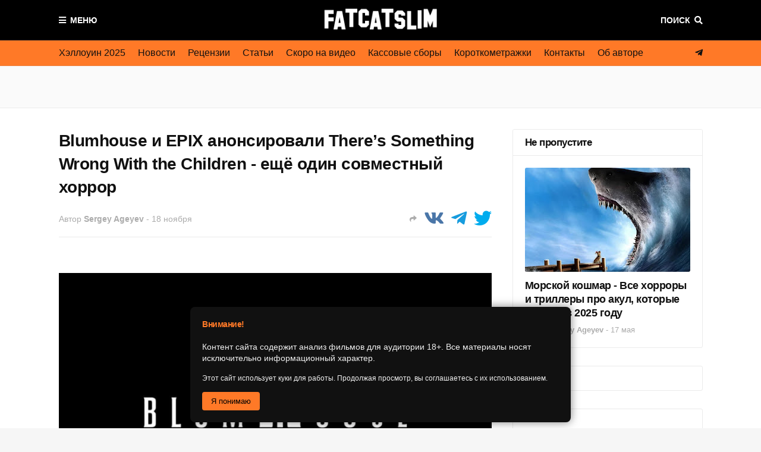

--- FILE ---
content_type: text/html; charset=UTF-8
request_url: https://www.fatcatslim.ru/2021/11/blumhouse-i-epix-anonsirovali-theres-something-wrong-with-the-children-yeshyo-odin-sovmestnyiy-horror.html
body_size: 47402
content:
<!DOCTYPE html>
<html class='ltr' dir='ltr' xmlns='http://www.w3.org/1999/xhtml' xmlns:b='http://www.google.com/2005/gml/b' xmlns:data='http://www.google.com/2005/gml/data' xmlns:expr='http://www.google.com/2005/gml/expr'>
<head>
<meta content='width=device-width, initial-scale=1, minimum-scale=1, maximum-scale=1' name='viewport'/>
<title>Blumhouse и EPIX анонсировали There&#8217;s Something Wrong With the Children - ещё один совместный хоррор</title>
<link href='//1.bp.blogspot.com' rel='dns-prefetch'/>
<link href='//2.bp.blogspot.com' rel='dns-prefetch'/>
<link href='//3.bp.blogspot.com' rel='dns-prefetch'/>
<link href='//4.bp.blogspot.com' rel='dns-prefetch'/>
<link href='//www.blogger.com' rel='dns-prefetch'/>
<link href='//dnjs.cloudflare.com' rel='dns-prefetch'/>
<link href='//fonts.gstatic.com' rel='dns-prefetch'/>
<link href='//pagead2.googlesyndication.com' rel='dns-prefetch'/>
<link href='//www.googletagmanager.com' rel='dns-prefetch'/>
<link href='//www.google-analytics.com' rel='dns-prefetch'/>
<link href='//connect.facebook.net' rel='dns-prefetch'/>
<link href='//c.disquscdn.com' rel='dns-prefetch'/>
<link href='//disqus.com' rel='dns-prefetch'/>
<meta content='6766c21dec7ce6f0' name='yandex-verification'/>
<meta content='6766c21dec7ce6f0' name='yandex-verification'/>
<meta content='c5vJuMnF1FJryvlD' name='mailru-domain'/>
<meta content='f2e487a9017a70af6717dfa3a91deb53' name='wmail-verification'/>
<meta content='e4239869b0e61242c1cefb548f0da95c' name='p:domain_verify'/>
<meta content='e16dafc7f350192e4cf8df1ca3371261a843c09b2c7032a0b3715cdda2950186' name='ahrefs-site-verification'/>
<meta content='text/html; charset=UTF-8' http-equiv='Content-Type'/>
<meta content='blogger' name='generator'/>
<link href='https://www.fatcatslim.ru/favicon.ico' rel='icon' type='image/x-icon'/>
<meta content='#ff7927' name='theme-color'/>
<meta content='#ff7927' name='msapplication-navbutton-color'/>
<link href='https://www.fatcatslim.ru/2021/11/blumhouse-i-epix-anonsirovali-theres-something-wrong-with-the-children-yeshyo-odin-sovmestnyiy-horror.html' rel='canonical'/>
<link rel="alternate" type="application/atom+xml" title="FatCatSlim.ru &#8212; Ваш гид по миру хоррора и научной фантастики - Atom" href="https://www.fatcatslim.ru/feeds/posts/default" />
<link rel="alternate" type="application/rss+xml" title="FatCatSlim.ru &#8212; Ваш гид по миру хоррора и научной фантастики - RSS" href="https://www.fatcatslim.ru/feeds/posts/default?alt=rss" />
<link rel="service.post" type="application/atom+xml" title="FatCatSlim.ru &#8212; Ваш гид по миру хоррора и научной фантастики - Atom" href="https://www.blogger.com/feeds/6414865762326484957/posts/default" />

<link rel="alternate" type="application/atom+xml" title="FatCatSlim.ru &#8212; Ваш гид по миру хоррора и научной фантастики - Atom" href="https://www.fatcatslim.ru/feeds/1563506531815110721/comments/default" />
<meta content='Появились очередные подробности долгоиграющего сотрудничества студии Blumhouse и стримингового сервиса EPIX.' name='description'/>
<link href='https://blogger.googleusercontent.com/img/a/AVvXsEjwpelpRY6WVOr9OFKM6kjD9avQDDdKbR1iSqXpboeDWmEctPX--sXEtDGvnVQ3ZDOvssuzGvXeM-NDao2TI1oPmN-wt1FicgdTiFdUZTAwdf3SCqq_aHsSUut16DYcqOP4-y8319LdN1gZny1-4FRMtQX7rBQFYn4f8vfTaDdoAXlklX1OpXbeHeEl=s16000' rel='image_src'/>
<!-- Metadata for Open Graph protocol. See http://ogp.me/. -->
<meta content='article' property='og:type'/>
<meta content='Blumhouse и EPIX анонсировали There’s Something Wrong With the Children - ещё один совместный хоррор' property='og:title'/>
<meta content='https://www.fatcatslim.ru/2021/11/blumhouse-i-epix-anonsirovali-theres-something-wrong-with-the-children-yeshyo-odin-sovmestnyiy-horror.html' property='og:url'/>
<meta content='Появились очередные подробности долгоиграющего сотрудничества студии Blumhouse и стримингового сервиса EPIX.' property='og:description'/>
<meta content='FatCatSlim.ru — Ваш гид по миру хоррора и научной фантастики' property='og:site_name'/>
<meta content='https://blogger.googleusercontent.com/img/a/AVvXsEjwpelpRY6WVOr9OFKM6kjD9avQDDdKbR1iSqXpboeDWmEctPX--sXEtDGvnVQ3ZDOvssuzGvXeM-NDao2TI1oPmN-wt1FicgdTiFdUZTAwdf3SCqq_aHsSUut16DYcqOP4-y8319LdN1gZny1-4FRMtQX7rBQFYn4f8vfTaDdoAXlklX1OpXbeHeEl=s16000' property='og:image'/>
<meta content='https://blogger.googleusercontent.com/img/a/AVvXsEjwpelpRY6WVOr9OFKM6kjD9avQDDdKbR1iSqXpboeDWmEctPX--sXEtDGvnVQ3ZDOvssuzGvXeM-NDao2TI1oPmN-wt1FicgdTiFdUZTAwdf3SCqq_aHsSUut16DYcqOP4-y8319LdN1gZny1-4FRMtQX7rBQFYn4f8vfTaDdoAXlklX1OpXbeHeEl=s16000' name='twitter:image'/>
<meta content='summary_large_image' name='twitter:card'/>
<meta content='Blumhouse и EPIX анонсировали There’s Something Wrong With the Children - ещё один совместный хоррор' name='twitter:title'/>
<meta content='https://www.fatcatslim.ru/2021/11/blumhouse-i-epix-anonsirovali-theres-something-wrong-with-the-children-yeshyo-odin-sovmestnyiy-horror.html' name='twitter:domain'/>
<meta content='Появились очередные подробности долгоиграющего сотрудничества студии Blumhouse и стримингового сервиса EPIX.' name='twitter:description'/>
<!-- Font Awesome Free 5.8.2 -->
<link href='https://cdnjs.cloudflare.com/ajax/libs/font-awesome/5.8.2/css/all.min.css' rel='stylesheet'/>
<!-- Template Style CSS -->
<style id='page-skin-1' type='text/css'><!--
/*
-----------------------------------------------
Blogger Template Style
Name:        FlexNews
Version:     1.8.0
Author:      Templateify
Author Url:  https://www.templateify.com/
----------------------------------------------- */
/*-- Barlow Font --*/
@font-face{font-family:'Barlow';font-style:italic;font-weight:400;src:local('Barlow Italic'),local(Barlow-Italic),url(https://fonts.gstatic.com/s/barlow/v3/7cHrv4kjgoGqM7E_Cfs0wH8RnA.woff2) format("woff2");unicode-range:U+0102-0103,U+0110-0111,U+1EA0-1EF9,U+20AB}
@font-face{font-family:'Barlow';font-style:italic;font-weight:400;src:local('Barlow Italic'),local(Barlow-Italic),url(https://fonts.gstatic.com/s/barlow/v3/7cHrv4kjgoGqM7E_Cfs1wH8RnA.woff2) format("woff2");unicode-range:U+0100-024F,U+0259,U+1E00-1EFF,U+2020,U+20A0-20AB,U+20AD-20CF,U+2113,U+2C60-2C7F,U+A720-A7FF}
@font-face{font-family:'Barlow';font-style:italic;font-weight:400;src:local('Barlow Italic'),local(Barlow-Italic),url(https://fonts.gstatic.com/s/barlow/v3/7cHrv4kjgoGqM7E_Cfs7wH8.woff2) format("woff2");unicode-range:U+0000-00FF,U+0131,U+0152-0153,U+02BB-02BC,U+02C6,U+02DA,U+02DC,U+2000-206F,U+2074,U+20AC,U+2122,U+2191,U+2193,U+2212,U+2215,U+FEFF,U+FFFD}
@font-face{font-family:'Barlow';font-style:italic;font-weight:600;src:local('Barlow SemiBold Italic'),local(Barlow-SemiBoldItalic),url(https://fonts.gstatic.com/s/barlow/v3/7cHsv4kjgoGqM7E_CfPk5GohvTobdw.woff2) format("woff2");unicode-range:U+0102-0103,U+0110-0111,U+1EA0-1EF9,U+20AB}
@font-face{font-family:'Barlow';font-style:italic;font-weight:600;src:local('Barlow SemiBold Italic'),local(Barlow-SemiBoldItalic),url(https://fonts.gstatic.com/s/barlow/v3/7cHsv4kjgoGqM7E_CfPk5GogvTobdw.woff2) format("woff2");unicode-range:U+0100-024F,U+0259,U+1E00-1EFF,U+2020,U+20A0-20AB,U+20AD-20CF,U+2113,U+2C60-2C7F,U+A720-A7FF}
@font-face{font-family:'Barlow';font-style:italic;font-weight:600;src:local('Barlow SemiBold Italic'),local(Barlow-SemiBoldItalic),url(https://fonts.gstatic.com/s/barlow/v3/7cHsv4kjgoGqM7E_CfPk5GouvTo.woff2) format("woff2");unicode-range:U+0000-00FF,U+0131,U+0152-0153,U+02BB-02BC,U+02C6,U+02DA,U+02DC,U+2000-206F,U+2074,U+20AC,U+2122,U+2191,U+2193,U+2212,U+2215,U+FEFF,U+FFFD}
@font-face{font-family:'Barlow';font-style:italic;font-weight:700;src:local('Barlow Bold Italic'),local(Barlow-BoldItalic),url(https://fonts.gstatic.com/s/barlow/v3/7cHsv4kjgoGqM7E_CfOA5WohvTobdw.woff2) format("woff2");unicode-range:U+0102-0103,U+0110-0111,U+1EA0-1EF9,U+20AB}
@font-face{font-family:'Barlow';font-style:italic;font-weight:700;src:local('Barlow Bold Italic'),local(Barlow-BoldItalic),url(https://fonts.gstatic.com/s/barlow/v3/7cHsv4kjgoGqM7E_CfOA5WogvTobdw.woff2) format("woff2");unicode-range:U+0100-024F,U+0259,U+1E00-1EFF,U+2020,U+20A0-20AB,U+20AD-20CF,U+2113,U+2C60-2C7F,U+A720-A7FF}
@font-face{font-family:'Barlow';font-style:italic;font-weight:700;src:local('Barlow Bold Italic'),local(Barlow-BoldItalic),url(https://fonts.gstatic.com/s/barlow/v3/7cHsv4kjgoGqM7E_CfOA5WouvTo.woff2) format("woff2");unicode-range:U+0000-00FF,U+0131,U+0152-0153,U+02BB-02BC,U+02C6,U+02DA,U+02DC,U+2000-206F,U+2074,U+20AC,U+2122,U+2191,U+2193,U+2212,U+2215,U+FEFF,U+FFFD}
@font-face{font-family:'Barlow';font-style:normal;font-weight:400;src:local('Barlow Regular'),local(Barlow-Regular),url(https://fonts.gstatic.com/s/barlow/v3/7cHpv4kjgoGqM7E_A8s52Hs.woff2) format("woff2");unicode-range:U+0102-0103,U+0110-0111,U+1EA0-1EF9,U+20AB}
@font-face{font-family:'Barlow';font-style:normal;font-weight:400;src:local('Barlow Regular'),local(Barlow-Regular),url(https://fonts.gstatic.com/s/barlow/v3/7cHpv4kjgoGqM7E_Ass52Hs.woff2) format("woff2");unicode-range:U+0100-024F,U+0259,U+1E00-1EFF,U+2020,U+20A0-20AB,U+20AD-20CF,U+2113,U+2C60-2C7F,U+A720-A7FF}
@font-face{font-family:'Barlow';font-style:normal;font-weight:400;src:local('Barlow Regular'),local(Barlow-Regular),url(https://fonts.gstatic.com/s/barlow/v3/7cHpv4kjgoGqM7E_DMs5.woff2) format("woff2");unicode-range:U+0000-00FF,U+0131,U+0152-0153,U+02BB-02BC,U+02C6,U+02DA,U+02DC,U+2000-206F,U+2074,U+20AC,U+2122,U+2191,U+2193,U+2212,U+2215,U+FEFF,U+FFFD}
@font-face{font-family:'Barlow';font-style:normal;font-weight:600;src:local('Barlow SemiBold'),local(Barlow-SemiBold),url(https://fonts.gstatic.com/s/barlow/v3/7cHqv4kjgoGqM7E30-8s6FospT4.woff2) format("woff2");unicode-range:U+0102-0103,U+0110-0111,U+1EA0-1EF9,U+20AB}
@font-face{font-family:'Barlow';font-style:normal;font-weight:600;src:local('Barlow SemiBold'),local(Barlow-SemiBold),url(https://fonts.gstatic.com/s/barlow/v3/7cHqv4kjgoGqM7E30-8s6VospT4.woff2) format("woff2");unicode-range:U+0100-024F,U+0259,U+1E00-1EFF,U+2020,U+20A0-20AB,U+20AD-20CF,U+2113,U+2C60-2C7F,U+A720-A7FF}
@font-face{font-family:'Barlow';font-style:normal;font-weight:600;src:local('Barlow SemiBold'),local(Barlow-SemiBold),url(https://fonts.gstatic.com/s/barlow/v3/7cHqv4kjgoGqM7E30-8s51os.woff2) format("woff2");unicode-range:U+0000-00FF,U+0131,U+0152-0153,U+02BB-02BC,U+02C6,U+02DA,U+02DC,U+2000-206F,U+2074,U+20AC,U+2122,U+2191,U+2193,U+2212,U+2215,U+FEFF,U+FFFD}
@font-face{font-family:'Barlow';font-style:normal;font-weight:700;src:local('Barlow Bold'),local(Barlow-Bold),url(https://fonts.gstatic.com/s/barlow/v3/7cHqv4kjgoGqM7E3t-4s6FospT4.woff2) format("woff2");unicode-range:U+0102-0103,U+0110-0111,U+1EA0-1EF9,U+20AB}
@font-face{font-family:'Barlow';font-style:normal;font-weight:700;src:local('Barlow Bold'),local(Barlow-Bold),url(https://fonts.gstatic.com/s/barlow/v3/7cHqv4kjgoGqM7E3t-4s6VospT4.woff2) format("woff2");unicode-range:U+0100-024F,U+0259,U+1E00-1EFF,U+2020,U+20A0-20AB,U+20AD-20CF,U+2113,U+2C60-2C7F,U+A720-A7FF}
@font-face{font-family:'Barlow';font-style:normal;font-weight:700;src:local('Barlow Bold'),local(Barlow-Bold),url(https://fonts.gstatic.com/s/barlow/v3/7cHqv4kjgoGqM7E3t-4s51os.woff2) format("woff2");unicode-range:U+0000-00FF,U+0131,U+0152-0153,U+02BB-02BC,U+02C6,U+02DA,U+02DC,U+2000-206F,U+2074,U+20AC,U+2122,U+2191,U+2193,U+2212,U+2215,U+FEFF,U+FFFD}
@font-face{font-family:'Barlow';font-style:italic;font-weight:800;src:local('Barlow ExtraBold Italic'),local(Barlow-ExtraBoldItalic),url(https://fonts.gstatic.com/s/barlow/v3/7cHsv4kjgoGqM7E_CfOc5mohvTobdw.woff2) format("woff2");unicode-range:U+0102-0103,U+0110-0111,U+1EA0-1EF9,U+20AB}
@font-face{font-family:'Barlow';font-style:italic;font-weight:800;src:local('Barlow ExtraBold Italic'),local(Barlow-ExtraBoldItalic),url(https://fonts.gstatic.com/s/barlow/v3/7cHsv4kjgoGqM7E_CfOc5mogvTobdw.woff2) format("woff2");unicode-range:U+0100-024F,U+0259,U+1E00-1EFF,U+2020,U+20A0-20AB,U+20AD-20CF,U+2113,U+2C60-2C7F,U+A720-A7FF}
@font-face{font-family:'Barlow';font-style:italic;font-weight:800;src:local('Barlow ExtraBold Italic'),local(Barlow-ExtraBoldItalic),url(https://fonts.gstatic.com/s/barlow/v3/7cHsv4kjgoGqM7E_CfOc5mouvTo.woff2) format("woff2");unicode-range:U+0000-00FF,U+0131,U+0152-0153,U+02BB-02BC,U+02C6,U+02DA,U+02DC,U+2000-206F,U+2074,U+20AC,U+2122,U+2191,U+2193,U+2212,U+2215,U+FEFF,U+FFFD}
@font-face{font-family:'Barlow';font-style:normal;font-weight:800;src:local('Barlow ExtraBold'),local(Barlow-ExtraBold),url(https://fonts.gstatic.com/s/barlow/v3/7cHqv4kjgoGqM7E3q-0s6FospT4.woff2) format("woff2");unicode-range:U+0102-0103,U+0110-0111,U+1EA0-1EF9,U+20AB}
@font-face{font-family:'Barlow';font-style:normal;font-weight:800;src:local('Barlow ExtraBold'),local(Barlow-ExtraBold),url(https://fonts.gstatic.com/s/barlow/v3/7cHqv4kjgoGqM7E3q-0s6VospT4.woff2) format("woff2");unicode-range:U+0100-024F,U+0259,U+1E00-1EFF,U+2020,U+20A0-20AB,U+20AD-20CF,U+2113,U+2C60-2C7F,U+A720-A7FF}
@font-face{font-family:'Barlow';font-style:normal;font-weight:800;src:local('Barlow ExtraBold'),local(Barlow-ExtraBold),url(https://fonts.gstatic.com/s/barlow/v3/7cHqv4kjgoGqM7E3q-0s51os.woff2) format("woff2");unicode-range:U+0000-00FF,U+0131,U+0152-0153,U+02BB-02BC,U+02C6,U+02DA,U+02DC,U+2000-206F,U+2074,U+20AC,U+2122,U+2191,U+2193,U+2212,U+2215,U+FEFF,U+FFFD}
/*-- Reset CSS --*/
a,abbr,acronym,address,applet,b,big,blockquote,body,caption,center,cite,code,dd,del,dfn,div,dl,dt,em,fieldset,font,form,h1,h2,h3,h4,h5,h6,html,i,iframe,img,ins,kbd,label,legend,li,object,p,pre,q,s,samp,small,span,strike,strong,sub,sup,table,tbody,td,tfoot,th,thead,tr,tt,u,ul,var{padding:0;border:0;outline:0;vertical-align:baseline;background:0 0;text-decoration:none}form,textarea,input,button{-webkit-appearance:none;-moz-appearance:none;appearance:none;outline:none;border-radius:0}dl,ul{list-style-position:inside;font-weight:400;list-style:none}ul li{list-style:none}caption,th{text-align:center}img{border:none;position:relative}a,a:visited{text-decoration:none}.clearfix{clear:both}.section,.widget,.widget ul{margin:0;padding:0}a{color:#6633cc}a img{border:0}abbr{text-decoration:none}.CSS_LIGHTBOX{z-index:999999!important}.CSS_LIGHTBOX_ATTRIBUTION_INDEX_CONTAINER .CSS_HCONT_CHILDREN_HOLDER > .CSS_LAYOUT_COMPONENT.CSS_HCONT_CHILD:first-child > .CSS_LAYOUT_COMPONENT{opacity:0}.separator a{clear:none!important;float:none!important;margin-left:0!important;margin-right:0!important}#navbar-iframe,.widget-item-control,a.quickedit,.home-link,.feed-links{display:none!important}.center{display:table;margin:0 auto;position:relative}.widget > h2,.widget > h3{display:none}.widget iframe,.widget img{max-width:100%}
/*-- Body Content CSS --*/
:root{--body-font:Arial, Tahoma, Helvetica, FreeSans, sans-serif;--title-font:Arial, Tahoma, Helvetica, FreeSans, sans-serif;--text-font:Arial, Tahoma, Helvetica, FreeSans, sans-serif}
body{position:relative;background-color:#f6f6f6;background:#f6f6f6 url() repeat scroll top left;font-family:var(--body-font);font-size:14px;color:#333333;font-weight:400;font-style:normal;line-height:1.4em;word-wrap:break-word;margin:0;padding:0}
.rtl{direction:rtl}
.no-items.section{display:none}
h1,h2,h3,h4,h5,h6{font-family:var(--title-font);font-weight:700;letter-spacing:-.5px}
#outer-wrapper{position:relative;overflow:hidden;width:100%;max-width:100%;margin:0 auto;background-color:#fafafa;box-shadow:0 0 20px rgba(0,0,0,0.1)}
#outer-wrapper.boxed{max-width:calc(1083px + 70px)}
.row-x1{width:1083px}
#content-wrapper{position:relative;float:left;width:100%;background-color:#ffffff;overflow:hidden;padding:35px 0;margin:0;border-top:0}
.home #content-wrapper.has-feat,.home #content-wrapper.has-ad1,.home #content-wrapper.has-ad3,.category #content-wrapper.has-ad1,.post #content-wrapper.has-ad2{margin:35px 0 0;border-top:1px solid rgba(155,155,155,0.2)}
#content-wrapper > .container{margin:0 auto}
.theiaStickySidebarIfy:before,.theiaStickySidebarIfy:after{content:'';display:table;clear:both}
#main-wrapper{position:relative;float:left;width:calc(100% - (320px + 35px));box-sizing:border-box;padding:0}
.left-sidebar #main-wrapper,.rtl #main-wrapper{float:right}
#sidebar-wrapper{position:relative;float:right;width:320px;box-sizing:border-box;padding:0}
.left-sidebar #sidebar-wrapper,.rtl #sidebar-wrapper{float:left}
.entry-image-link,.cmm-avatar,.comments .avatar-image-container{overflow:hidden;background-color:rgba(155,155,155,0.08);z-index:5;color:transparent!important}
.entry-thumb{display:block;position:relative;width:100%;height:100%;background-size:cover;background-position:center center;background-repeat:no-repeat;z-index:1;opacity:0;transition:opacity .35s ease, transform .3s ease}
.entry-thumb.lazy-ify{opacity:1}
.entry-image-link:hover .entry-thumb,.featured-item-inner:hover .entry-thumb{transform:scale(1)}
.before-mask:before{content:'';position:absolute;left:0;right:0;bottom:0;height:100%;background-image:linear-gradient(to bottom,transparent,rgba(0,0,0,0.65));-webkit-backface-visibility:hidden;backface-visibility:hidden;z-index:2;opacity:1;margin:0;transition:opacity .25s ease}
.entry-title{color:#111111;letter-spacing:-0.5px}
.entry-title a{color:#111111;display:block}
.entry-title a:hover{color:#6633cc}
.excerpt{font-family:var(--text-font)}
.social a:before{display:inline-block;font-family:'Font Awesome 5 Brands';font-style:normal;font-weight:400}
.social .blogger a:before{content:"\f37d"}
.social .facebook a:before{content:"\f082"}
.social .facebook-f a:before{content:"\f39e"}
.social .twitter a:before{content:"\f099"}
.social .rss a:before{content:"\f09e";font-family:'Font Awesome 5 Free';font-weight:900}
.social .youtube a:before{content:"\f167"}
.social .skype a:before{content:"\f17e"}
.social .stumbleupon a:before{content:"\f1a4"}
.social .tumblr a:before{content:"\f173"}
.social .vk a:before{content:"\f189"}
.social .stack-overflow a:before{content:"\f16c"}
.social .github a:before{content:"\f09b"}
.social .linkedin a:before{content:"\f0e1"}
.social .dribbble a:before{content:"\f17d"}
.social .soundcloud a:before{content:"\f1be"}
.social .behance a:before{content:"\f1b4"}
.social .digg a:before{content:"\f1a6"}
.social .instagram a:before{content:"\f16d"}
.social .pinterest a:before{content:"\f0d2"}
.social .pinterest-p a:before{content:"\f231"}
.social .twitch a:before{content:"\f1e8"}
.social .delicious a:before{content:"\f1a5"}
.social .codepen a:before{content:"\f1cb"}
.social .flipboard a:before{content:"\f44d"}
.social .reddit a:before{content:"\f281"}
.social .whatsapp a:before{content:"\f232"}
.social .messenger a:before{content:"\f39f"}
.social .snapchat a:before{content:"\f2ac"}
.social .telegram a:before{content:"\f3fe"}
.social .discord a:before{content:"\f392"}
.social .share a:before{content:"\f064";font-family:'Font Awesome 5 Free';font-weight:900}
.social .email a:before{content:"\f0e0";font-family:'Font Awesome 5 Free';font-weight:400}
.social .external-link a:before{content:"\f35d";font-family:'Font Awesome 5 Free';font-weight:900}
.social-bg .blogger a,.social-bg-hover .blogger a:hover{background-color:#ff5722}
.social-bg .facebook a,.social-bg .facebook-f a,.social-bg-hover .facebook a:hover,.social-bg-hover .facebook-f a:hover{background-color:#3b5999}
.social-bg .twitter a,.social-bg-hover .twitter a:hover{background-color:#00acee}
.social-bg .youtube a,.social-bg-hover .youtube a:hover{background-color:#f50000}
.social-bg .instagram a,.social-bg-hover .instagram a:hover{background:linear-gradient(15deg,#ffb13d,#dd277b,#4d5ed4)}
.social-bg .pinterest a,.social-bg .pinterest-p a,.social-bg-hover .pinterest a:hover,.social-bg-hover .pinterest-p a:hover{background-color:#ca2127}
.social-bg .dribbble a,.social-bg-hover .dribbble a:hover{background-color:#ea4c89}
.social-bg .linkedin a,.social-bg-hover .linkedin a:hover{background-color:#0077b5}
.social-bg .tumblr a,.social-bg-hover .tumblr a:hover{background-color:#365069}
.social-bg .twitch a,.social-bg-hover .twitch a:hover{background-color:#6441a5}
.social-bg .rss a,.social-bg-hover .rss a:hover{background-color:#ffc200}
.social-bg .skype a,.social-bg-hover .skype a:hover{background-color:#00aff0}
.social-bg .stumbleupon a,.social-bg-hover .stumbleupon a:hover{background-color:#eb4823}
.social-bg .vk a,.social-bg-hover .vk a:hover{background-color:#4a76a8}
.social-bg .stack-overflow a,.social-bg-hover .stack-overflow a:hover{background-color:#f48024}
.social-bg .github a,.social-bg-hover .github a:hover{background-color:#24292e}
.social-bg .soundcloud a,.social-bg-hover .soundcloud a:hover{background:linear-gradient(#ff7400,#ff3400)}
.social-bg .behance a,.social-bg-hover .behance a:hover{background-color:#191919}
.social-bg .digg a,.social-bg-hover .digg a:hover{background-color:#1b1a19}
.social-bg .delicious a,.social-bg-hover .delicious a:hover{background-color:#0076e8}
.social-bg .codepen a,.social-bg-hover .codepen a:hover{background-color:#000}
.social-bg .flipboard a,.social-bg-hover .flipboard a:hover{background-color:#f52828}
.social-bg .reddit a,.social-bg-hover .reddit a:hover{background-color:#ff4500}
.social-bg .whatsapp a,.social-bg-hover .whatsapp a:hover{background-color:#3fbb50}
.social-bg .messenger a,.social-bg-hover .messenger a:hover{background-color:#0084ff}
.social-bg .snapchat a,.social-bg-hover .snapchat a:hover{background-color:#ffe700}
.social-bg .telegram a,.social-bg-hover .telegram a:hover{background-color:#179cde}
.social-bg .discord a,.social-bg-hover .discord a:hover{background-color:#7289da}
.social-bg .share a,.social-bg-hover .share a:hover{background-color:#acacac}
.social-bg .email a,.social-bg-hover .email a:hover{background-color:#888}
.social-bg .external-link a,.social-bg-hover .external-link a:hover{background-color:#6633cc}
.social-color .blogger a,.social-color-hover .blogger a:hover{color:#ff5722}
.social-color .facebook a,.social-color .facebook-f a,.social-color-hover .facebook a:hover,.social-color-hover .facebook-f a:hover{color:#3b5999}
.social-color .twitter a,.social-color-hover .twitter a:hover{color:#00acee}
.social-color .youtube a,.social-color-hover .youtube a:hover{color:#f50000}
.social-color .instagram a,.social-color-hover .instagram a:hover{color:#dd277b}
.social-color .pinterest a,.social-color .pinterest-p a,.social-color-hover .pinterest a:hover,.social-color-hover .pinterest-p a:hover{color:#ca2127}
.social-color .dribbble a,.social-color-hover .dribbble a:hover{color:#ea4c89}
.social-color .linkedin a,.social-color-hover .linkedin a:hover{color:#0077b5}
.social-color .tumblr a,.social-color-hover .tumblr a:hover{color:#365069}
.social-color .twitch a,.social-color-hover .twitch a:hover{color:#6441a5}
.social-color .rss a,.social-color-hover .rss a:hover{color:#ffc200}
.social-color .skype a,.social-color-hover .skype a:hover{color:#00aff0}
.social-color .stumbleupon a,.social-color-hover .stumbleupon a:hover{color:#eb4823}
.social-color .vk a,.social-color-hover .vk a:hover{color:#4a76a8}
.social-color .stack-overflow a,.social-color-hover .stack-overflow a:hover{color:#f48024}
.social-color .github a,.social-color-hover .github a:hover{color:#24292e}
.social-color .soundcloud a,.social-color-hover .soundcloud a:hover{color:#ff7400}
.social-color .behance a,.social-color-hover .behance a:hover{color:#191919}
.social-color .digg a,.social-color-hover .digg a:hover{color:#1b1a19}
.social-color .delicious a,.social-color-hover .delicious a:hover{color:#0076e8}
.social-color .codepen a,.social-color-hover .codepen a:hover{color:#000}
.social-color .flipboard a,.social-color-hover .flipboard a:hover{color:#f52828}
.social-color .reddit a,.social-color-hover .reddit a:hover{color:#ff4500}
.social-color .whatsapp a,.social-color-hover .whatsapp a:hover{color:#3fbb50}
.social-color .messenger a,.social-color-hover .messenger a:hover{color:#0084ff}
.social-color .snapchat a,.social-color-hover .snapchat a:hover{color:#ffe700}
.social-color .telegram a,.social-color-hover .telegram a:hover{color:#179cde}
.social-color .discord a,.social-color-hover .discord a:hover{color:#7289da}
.social-color .share a,.social-color-hover .share a:hover{color:#acacac}
.social-color .email a,.social-color-hover .email a:hover{color:#888}
.social-color .external-link a,.social-color-hover .external-link a:hover{color:#6633cc}
#header-wrapper{position:relative;float:left;width:100%;margin:0}
#header-wrapper .container{position:relative;margin:0 auto}
.headerify-wrap{position:relative;float:left;width:100%;height:68px;background-color:#000000;background-image:linear-gradient(to right,#000000,#000000);padding:0;margin:0}
.headerify{position:relative;float:left;width:100%;height:68px;background-color:#000000;background-image:linear-gradient(to right,#000000,#000000);box-sizing:border-box;padding:0;margin:0;border-bottom:1px solid rgba(155,155,155,0.2)}
.main-logo{position:relative;float:left;width:100%;height:44px;overflow:hidden;text-align:center;padding:12px 0;margin:0;transition:padding .25s ease}
.rtl .main-logo{float:right}
.header-widget{display:inline-block;max-width:calc(100% - 120px);margin:0 auto}
.main-logo .main-logo-img{float:left;height:44px;overflow:hidden}
.main-logo img{max-width:100%;height:44px;margin:0}
.main-logo h1,.main-logo h2{display:block;font-size:27px;color:#ffffff;font-weight:600;line-height:44px;text-transform:uppercase;margin:0}
.main-logo h1 a,.main-logo h2 a{display:inline-block;color:#ffffff}
.main-logo h1 a:hover,.main-logo h2 a:hover{color:#ff7927}
.main-logo #h1-tag{position:absolute;top:-9000px;left:-9000px;display:none;visibility:hidden}
.main-logo .in-label .main-logo-img,.main-logo .in-label h1.blog-title{display:none}
.menu-toggle{position:absolute;top:0;left:0;height:44px;color:#ffffff;font-size:14px;font-weight:600;text-align:center;text-transform:uppercase;line-height:44px;cursor:pointer;z-index:20;padding:0;margin:12px 0 0;transition:margin .25s ease}
.rtl .menu-toggle{left:unset;right:0}
.menu-toggle:before{content:"\f0c9";font-family:'Font Awesome 5 Free';font-weight:900;margin:0 7px 0 0}
.rtl .menu-toggle:before{margin:0 0 0 7px}
.menu-toggle:hover{color:#ff7927}
.search-toggle{position:absolute;top:0;right:0;height:44px;color:#ffffff;font-size:14px;font-weight:600;text-align:center;text-transform:uppercase;line-height:44px;cursor:pointer;z-index:20;padding:0;margin:12px 0 0;transition:margin .25s ease}
.rtl .search-toggle{right:unset;left:0}
.search-toggle:after{content:"\f002";font-family:'Font Awesome 5 Free';font-weight:900;margin:0 0 0 7px}
.rtl .search-toggle:after{margin:0 7px 0 0}
.search-active .search-toggle:after{content:"\f00d"}
.search-toggle:hover{color:#ff7927}
#nav-search{position:absolute;top:68px;right:0;width:320px;max-width:100%;height:58px;z-index:25;background-color:#ffffff;box-sizing:border-box;padding:10px;visibility:hidden;opacity:0;border-radius:3px 0 3px 3px;box-shadow:0 1px 3px rgba(0,0,0,.05);transition:all .17s ease}
.rtl #nav-search{border-radius:0 3px 3px 3px}
.search-active #nav-search{visibility:visible;opacity:1}
.rtl #nav-search{right:unset;left:0}
#nav-search:before{content:'';position:absolute;top:0;right:0;width:0;height:0;border:10px solid transparent;border-bottom-color:#ffffff;margin:-20px 0 0}
.rtl #nav-search:before{right:unset;left:0}
#nav-search .search-form{width:100%;height:38px;background-color:rgba(0,0,0,0);display:flex;overflow:hidden;box-sizing:border-box;padding:2px;border:1px solid rgba(155,155,155,0.2);border-radius:3px}
#nav-search .search-input{width:100%;color:#111111;margin:0;padding:0 10px;background-color:rgba(0,0,0,0);font-family:inherit;font-size:14px;font-weight:400;box-sizing:border-box;border:0}
.rtl #nav-search .search-input{padding:0 15px 0 50px}
#nav-search .search-input:focus{color:#111111;outline:none}
#nav-search .search-input::placeholder{color:#111111;opacity:.5}
#nav-search .search-action{background-color:#ff7927;font-family:inherit;font-size:14px;color:#111111;font-weight:600;cursor:pointer;padding:0 12px;margin:0;border:0;border-bottom:2px solid rgba(0,0,0,.1);border-radius:3px}
#nav-search .search-action:hover{background-color:#6633cc;color:#ffffff}
.navbar{position:relative;float:left;width:100%;height:42px;background-color:#ff7927;padding:0;margin:0;border-bottom:1px solid rgba(155,155,155,0.2)}
.navbar.no-widget{display:none}
#main-menu{position:relative;float:left;height:42px;margin:0}
.rtl #main-menu{float:right}
#main-menu .widget > .widget-title{display:none}
.main-menu ul li{float:left;height:42px;line-height:42px;margin:0 21px 0 0}
.rtl .main-menu ul li{float:right;margin:0 0 0 21px}
.main-menu ul li a{display:block;font-size:16px;color:#111111;font-weight:400}
.main-menu ul li a:hover{color:#ffffff}
#navbar-social{position:relative;float:right;height:42px;margin:0}
.rtl #navbar-social{float:left}
#navbar-social .widget > .widget-title{display:none}
.navbar-social ul li{float:left;height:42px;line-height:42px;margin:0 0 0 17px}
.rtl .navbar-social ul li{float:right;margin:0 17px 0 0}
.navbar-social ul li a{display:block;font-size:15px;color:#111111}
.navbar-social ul li a:hover{color:#ffffff}
.overlay{visibility:hidden;opacity:0;position:fixed;top:0;left:0;right:0;bottom:0;background:rgba(0,0,0,.5);z-index:1000;cursor:url(https://blogger.googleusercontent.com/img/b/R29vZ2xl/AVvXsEgVO9PzQ2QNdtCsZHaAeYOR3Zao7Wueh2zerXu4VGuivGbYgIyjsubwClww9oBwghZVaIrtxOj6NaA66xmgM5KVt8Wc8P34xxi6K4i1gQRZlU9m5LB4y3kXrvaCUzuTdyxwebdw-7Nffa-R/s1600/close-white.png),default;margin:0;transition:all .25s ease}
#slide-menu-wrap{position:fixed;width:270px;height:100%;top:0;left:0;bottom:0;background-color:#ffffff;overflow:auto;z-index:1010;transform:translateX(-100%);visibility:hidden;box-shadow:3px 0 15px rgba(0,0,0,.05);transition:all .25s ease}
.rtl #slide-menu-wrap{left:unset;right:0;transform:translateX(100%)}
.menu-active #slide-menu-wrap,.rtl .menu-active #slide-menu-wrap{transform:translateX(0);visibility:visible}
#outer-wrapper{transition:filter .17s ease}
.menu-active .overlay{visibility:visible;opacity:1}
.menu-active #outer-wrapper{filter:blur(3px)}
.slide-menu-header{float:left;width:100%;height:68px;background-color:#000000;overflow:hidden;box-sizing:border-box;border-bottom:1px solid rgba(155,155,155,0.2)}
.rtl .slide-menu-header{background-color:#000000}
.slide-menu-logo{float:left;max-width:calc(100% - 68px);height:34px;overflow:hidden;box-sizing:border-box;padding:0 20px;margin:17px 0 0}
.rtl .slide-menu-logo{float:right}
.slide-menu-logo a{display:block;height:34px;font-family:var(--title-font);font-size:17px;color:#ffffff;line-height:34px;font-weight:600;text-transform:uppercase;margin:0}
.slide-menu-logo a:hover{color:#ff7927}
.slide-menu-logo img{max-width:100%;height:34px}
.close-slide-menu{position:absolute;top:0;right:0;display:block;height:68px;color:#ffffff;font-size:16px;line-height:68px;text-align:center;cursor:pointer;z-index:20;padding:0 20px}
.rtl .close-slide-menu{right:auto;left:0}
.close-slide-menu:before{content:"\f00d";font-family:'Font Awesome 5 Free';font-weight:900}
.close-slide-menu:hover{color:#ff7927}
.slide-menu-flex{display:flex;flex-direction:column;justify-content:space-between;float:left;width:100%;height:calc(100% - 68px);margin:0}
.slide-menu{position:relative;float:left;width:100%;box-sizing:border-box;padding:20px}
.slide-menu .widget > ul{margin:0}
.slide-menu .m-sub{display:none;padding:0}
.slide-menu ul li{position:relative;display:block;overflow:hidden;float:left;width:100%;margin:0;padding:0}
.slide-menu .widget > ul li ul{overflow:hidden}
.slide-menu ul li a{font-size:16px;color:#111111;font-weight:700;line-height:40px;padding:0;display:block}
.slide-menu ul li.has-sub .submenu-toggle{position:absolute;top:0;right:0;height:40px;line-height:40px;color:#111111;cursor:pointer}
.rtl .slide-menu ul li.has-sub .submenu-toggle{right:auto;left:0}
.slide-menu ul li.has-sub .submenu-toggle:after{content:'\f078';font-family:'Font Awesome 5 Free';font-weight:900;float:right;width:40px;font-size:12px;text-align:right;transition:all .17s ease}
.rtl .slide-menu ul li.has-sub .submenu-toggle:after{text-align:left}
.slide-menu ul li.has-sub.show > .submenu-toggle:after{content:'\f077'}
.slide-menu ul li a:hover,.slide-menu ul li.has-sub.show > a,.slide-menu ul li.has-sub.show > .submenu-toggle{color:#ff7927}
.slide-menu .widget > ul > li > ul > li a{font-size:14px;font-weight:600;padding:0 0 0 15px}
.rtl .slide-menu .widget > ul > li > ul > li a{padding:0 15px 0 0}
.slide-menu .widget > ul > li > ul > li > ul > li > a{padding:0 0 0 30px}
.rtl .slide-menu .widget > ul > li > ul > li > ul > li > a{padding:0 30px 0 0}
.slide-menu ul > li > .submenu-toggle:hover{color:#ff7927}
.slide-menu-social{position:relative;float:left;width:100%;margin:0;border-top:1px solid rgba(155,155,155,0.2)}
.slide-menu-social ul{display:block;text-align:center;padding:17px 20px;margin:0}
.slide-menu-social ul li{display:inline-block;margin:0 2px}
.slide-menu-social ul li a{display:block;font-size:15px;color:#111111;padding:0 5px}
.slide-menu-social ul li a:hover{color:#ff7927}
.is-fixed{position:fixed;top:-68px;left:0;width:100%;z-index:990;transition:top .25s ease}
.headerify.show{top:0}
.menu-active .is-fixed{top:0}
.headerify.is-fixed{height:60px}
.is-fixed .menu-toggle,.is-fixed .search-toggle{margin:8px 0 0}
.is-fixed .main-logo{padding:8px 0}
.is-fixed #nav-search{top:60px}
.loader{position:relative;height:100%;overflow:hidden;display:block;margin:0}
.loader:after{content:'';position:absolute;top:50%;left:50%;width:28px;height:28px;margin:-16px 0 0 -16px;border:2px solid #ff7927;border-right-color:rgba(155,155,155,0.2);border-radius:100%;animation:spinner 1.1s infinite linear;transform-origin:center}
@-webkit-keyframes spinner {
0%{-webkit-transform:rotate(0deg);transform:rotate(0deg)}
to{-webkit-transform:rotate(1turn);transform:rotate(1turn)}
}
@keyframes spinner {
0%{-webkit-transform:rotate(0deg);transform:rotate(0deg)}
to{-webkit-transform:rotate(1turn);transform:rotate(1turn)}
}
.header-ad-wrap{position:relative;float:left;width:100%;margin:0}
.header-ad-wrap .container{margin:0 auto}
.header-ad .widget{position:relative;float:left;width:100%;text-align:center;line-height:0;margin:35px 0 0}
.header-ad .widget > .widget-title{display:none}
.no-posts{display:block;font-size:14px;color:#111111;padding:35px 0;font-weight:400}
#featured-wrapper{position:relative;float:left;width:100%;margin:0}
#featured-wrapper .container{margin:0 auto}
#featured .widget,#featured .widget.HTML .widget-content,#featured .widget > .widget-title{display:none}
#featured .widget.PopularPosts,#featured .widget.HTML{display:block}
#featured .widget.HTML.show-ify .widget-content{display:block}
#featured .widget,#featured .widget-content{position:relative;overflow:hidden;height:460px;margin:35px 0 0}
#featured .widget-content{margin:0}
#featured .widget-content .no-posts{text-align:center;line-height:460px;padding:0}
.featured-posts{position:relative;float:left;width:100%;height:460px;margin:0}
.featured-item{position:relative;float:right;width:calc(50% - 5px);height:225px;overflow:hidden;box-sizing:border-box;padding:0;margin:0}
.rtl .featured-item{float:left}
.featured-item.item-0{float:left;height:460px}
.rtl .featured-item.item-0{float:right}
.featured-item.item-1{margin:0 0 10px}
.featured-item-inner{position:relative;float:left;width:100%;height:100%;overflow:hidden;display:block;z-index:10;border-radius:3px}
.featured-item .entry-image-link{float:left;position:relative;width:100%;height:100%;overflow:hidden;display:block;z-index:5;margin:0;border-radius:3px}
.featured-item .entry-category{position:absolute;top:20px;left:20px;z-index:10;font-size:15px;font-weight:600;margin:0;text-shadow:0 1px 2px rgba(0,0,0,0.5)}
.rtl .featured-item .entry-category{left:unset;right:20px}
.featured-item .entry-category a{color:#fff}
.featured-item .entry-header{position:absolute;bottom:0;left:0;overflow:hidden;z-index:10;box-sizing:border-box;padding:25px 20px;width:100%;background-image:linear-gradient(to bottom,transparent,rgba(0,0,0,0.3))}
.featured-item .entry-title{font-size:23px;font-weight:700;display:block;line-height:1.3em;margin:0;text-shadow:0 1px 2px rgba(0,0,0,0.5)}
.featured-item.item-0 .entry-title{font-size:27px}
.featured-item .entry-title a{color:#fff}
.title-wrap{position:relative;float:left;width:100%;margin:0 0 20px}
.title-wrap > h3{position:relative;float:left;font-family:var(--body-font);font-size:23px;color:#111111;font-weight:700;line-height:23px;margin:0}
.rtl .title-wrap > h3{float:right}
.title-wrap > h3:after{content:'\f054';display:inline-block;vertical-align:middle;font-family:'Font Awesome 5 Free';font-weight:900;font-size:14px;margin:0 0 0 5px}
.rtl .title-wrap > h3:after{content:'\f053';margin:0 5px 0 0}
#trending,.trending .widget,.trending .widget-content{position:relative;float:left;width:100%;margin:0}
.trending .widget{display:none}
.trending .widget.PopularPosts,.trending .widget.HTML{display:block;margin:0 0 40px}
.trending .HTML .widget-content{display:none}
.trending .HTML.show-ify .widget-content{display:block}
.trending .HTML.show-ify .widget-content .loader{min-height:200px}
.trending .trending-posts .trending-item{position:relative;float:left;width:calc((100% - 50px) / 3);overflow:hidden;box-sizing:border-box;padding:0;margin:30px 25px 0 0}
.rtl .trending .trending-posts .trending-item{float:right;margin:30px 0 0 25px}
.trending .trending-posts .big-post,.rtl .trending .trending-posts .big-post{width:100%;padding:0 0 30px;margin:0;border-bottom:1px solid rgba(155,155,155,0.2)}
.trending .trending-posts .item-3,.rtl .trending .trending-posts .item-3{margin:30px 0 0}
.trending .trending-posts .entry-image-link{position:relative;float:left;width:100%;height:145px;margin:0;border-radius:3px}
.trending .trending-posts .big-post .entry-image-link{width:300px;height:200px;margin:0 18px 0 0}
.rtl .trending .trending-posts .big-post .entry-image-link{float:right;margin:0 0 0 18px}
.trending .trending-posts .entry-header{float:left;width:100%;margin:0}
.trending .trending-posts .big-post .entry-header{float:none;width:unset;overflow:hidden;margin:0}
.trending .trending-posts .entry-category{display:inline-block;font-size:15px;font-weight:600;margin:0 0 12px}
.trending .trending-posts .entry-category a{color:#ff7927}
.trending .trending-posts .entry-title{font-size:16px;font-weight:700;line-height:1.3em;display:block;margin:10px 0 0}
.trending .trending-posts .big-post .entry-title{font-size:24px;margin:0}
.trending .trending-posts .entry-excerpt{font-size:15px;line-height:1.5em;margin:15px 0 0}
.trending .trending-posts .big-post .entry-meta{font-size:13px;margin:15px 0 0}
.trending .trending-posts .entry-meta .entry-time{margin:4px 0 0}
.trending .trending-posts .big-post .entry-meta .entry-time{margin:0}
.home-ad{position:relative;float:left;width:100%;margin:0}
.home-ad .widget{position:relative;float:left;width:100%;line-height:0;margin:0 0 40px}
#home-ads-2 .widget{margin:30px 0 0}
.home-ad .widget > .widget-title{display:block}
.home-ad .widget > .widget-title > h3.title{font-size:12px;color:#acacac;font-weight:400;line-height:12px;margin:0 0 5px}
#custom-ads,#main-arel-ad{float:left;width:100%;opacity:0;visibility:hidden;margin:0}
#before-ad,#after-ad,#arel-ad{float:left;width:100%;margin:0}
#before-ad .widget > .widget-title,#after-ad .widget > .widget-title,#arel-ad .widget > .widget-title{display:block}
#before-ad .widget > .widget-title > h3.title,#after-ad .widget > .widget-title > h3.title,#arel-ad .widget > .widget-title > h3.title{font-size:12px;color:#acacac;font-weight:400;line-height:12px;margin:0 0 5px}
#before-ad .widget,#after-ad .widget{width:100%;margin:30px 0 0}
#arel-ad .widget{width:100%;padding:30px 0 0;margin:30px 0 0;border-top:1px solid rgba(155,155,155,0.2)}
#before-ad .widget-content,#after-ad .widget-content,#arel-ad .widget-content{position:relative;width:100%;line-height:1}
#new-before-ad #before-ad,#new-after-ad #after-ad{float:none;display:block;margin:0}
#new-before-ad #before-ad .widget,#new-after-ad #after-ad .widget{margin:0}
.item-post .FollowByEmail{box-sizing:border-box}
#main-wrapper #main{float:left;width:100%;box-sizing:border-box}
.queryMessage{overflow:hidden;color:#111111;font-size:16px;font-weight:700;letter-spacing:-.5px;padding:0 0 15px;margin:0 0 35px;border-bottom:1px solid rgba(155,155,155,0.2)}
.queryMessage .query-info{margin:0}
.queryMessage .search-query,.queryMessage .search-label{color:#111111;font-weight:600;text-transform:uppercase}
.queryMessage .search-query:before,.queryMessage .search-label:before{content:"\201c"}
.queryMessage .search-query:after,.queryMessage .search-label:after{content:"\201d"}
.queryEmpty{font-size:13px;font-weight:400;padding:0;margin:40px 0;text-align:center}
.blog-post{display:block;word-wrap:break-word}
.item .blog-post{float:left;width:100%}
.index-post-wrap{position:relative;float:left;width:100%;box-sizing:border-box;padding:0;margin:0}
.post-animated{-webkit-animation-duration:.5s;animation-duration:.5s;-webkit-animation-fill-mode:both;animation-fill-mode:both}
@keyframes fadeIn {
from{opacity:0}
to{opacity:1}
}
.post-fadeIn{animation-name:fadeIn}
@keyframes fadeInUp {
from{opacity:0;transform:translate3d(0,5px,0)}
to{opacity:1;transform:translate3d(0,0,0)}
}
.post-fadeInUp{animation-name:fadeInUp}
.index-post{position:relative;float:left;width:100%;box-sizing:border-box;padding:0 0 30px;margin:0 0 30px;border-bottom:1px solid rgba(155,155,155,0.2)}
.blog-posts .index-post:last-child{margin:0}
.index-post .entry-image{position:relative;float:left;width:300px;height:200px;overflow:hidden;margin:0 18px 0 0;border-radius:3px}
.rtl .index-post .entry-image{float:right;margin:0 0 0 18px}
.index-post .entry-image-link{position:relative;float:left;width:100%;height:100%;z-index:1;overflow:hidden}
.index-post .entry-header{overflow:hidden}
.index-post .entry-category{display:inline-block;font-size:15px;font-weight:600;margin:0 0 12px}
.index-post .entry-category a{color:#ff7927}
.index-post .entry-title{display:block;font-size:20px;font-weight:700;line-height:1.3em;margin:0}
.index-post .entry-excerpt{font-size:15px;line-height:1.5em;margin:15px 0 0}
.entry-meta{font-size:12px;color:#acacac;font-weight:400;padding:0;margin:0}
.index-post .entry-meta{font-size:13px;margin:15px 0 0}
.no-meta .entry-meta{display:none}
.entry-meta a{color:#acacac}
.entry-meta a:hover{color:#6633cc}
.entry-meta span,.entry-meta em{float:left;font-style:normal;margin:0 4px 0 0}
.blog-entry-header .entry-meta span.entry-author.no-date,.blog-entry-header .entry-meta span.entry-time{margin:0 12px 0 0}
.rtl .entry-meta span,.rtl .entry-meta em{float:right;margin:0 0 0 4px}
.rtl .blog-entry-header .entry-meta span.entry-author.no-date,.rtl .blog-entry-header .entry-meta span.entry-time{margin:0 0 0 12px}
.entry-meta span.by{font-weight:600;margin:0}
.entry-meta .entry-comments-link{display:none}
.entry-meta .entry-comments-link.show{display:block}
.entry-meta .entry-comments-link:before{content:'\f086';font-family:'Font Awesome 5 Free';font-size:12px;color:#111111;font-weight:400;margin:0 4px 0 0}
.rtl .entry-meta .entry-comments-link:before{float:right;margin:0 0 0 4px}
.entry-share{float:left}
.share-right .entry-share{float:right}
.rtl .entry-share{float:right}
.rtl .share-right .entry-share{float:left}
.entry-share ul li{float:left;margin:0 12px 0 0}
.share-right .entry-share ul li{float:left;margin:0 0 0 12px}
.rtl .entry-share ul li{float:right;margin:0 0 0 12px}
.rtl .share-right .entry-share ul li{float:right;margin:0 12px 0 0}
.entry-share ul li a{display:block;font-size:30px;line-height:17px}
.entry-share ul li a.share{font-size:12px}
.rtl .entry-share .share a:before{transform:rotate(180deg)}
.entry-share ul li a:hover{opacity:.8}
.inline-ad-wrap{position:relative;float:left;width:100%;margin:0}
.inline-ad{position:relative;float:left;width:100%;text-align:center;line-height:1;margin:0}
.item-post-inner{position:relative;float:left;width:100%;box-sizing:border-box;padding:0}
#breadcrumb{font-size:14px;color:#acacac;font-weight:400;margin:0 0 13px}
#breadcrumb.hide{display:none}
#breadcrumb a{color:#acacac;transition:color .25s}
#breadcrumb a.home{color:#6633cc}
#breadcrumb a:hover{color:#6633cc}
#breadcrumb a,#breadcrumb em{display:inline-block}
#breadcrumb .delimiter:after{content:'\f054';font-family:'Font Awesome 5 Free';font-size:9px;font-weight:900;font-style:normal;margin:0 3px}
.rtl #breadcrumb .delimiter:after{content:'\f053'}
.item-post .blog-entry-header{position:relative;float:left;width:100%;overflow:hidden;padding:0 0 20px;border-bottom:1px solid rgba(155,155,155,0.2)}
.item-post h1.entry-title{font-size:28px;line-height:1.4em;font-weight:800;position:relative;display:block;margin:0 0 10px}
.item-post .has-meta h1.entry-title{margin-bottom:25px}
.item-post .blog-entry-header .entry-meta{font-size:14px}
.static_page .item-post h1.entry-title{margin:0 0 5px}
#post-body{position:relative;float:left;width:100%;overflow:hidden;font-family:var(--text-font);font-size:17px;color:#111111;line-height:1.6em;padding:30px 0 0;margin:0}
.post-body > p{margin-bottom:25px}
.post-body h1,.post-body h2,.post-body h3,.post-body h4{font-size:18px;color:#111111;margin:0 0 15px}
.post-body h1,.post-body h2{font-size:23px}
.post-body h3{font-size:21px}
blockquote{background-color:rgba(155,155,155,0.05);color:#111111;font-style:normal;padding:15px 25px;margin:0;border-left:5px solid rgba(255, 150, 85)}
.rtl blockquote{border-left:0;border-right:5px solid rgba(255, 150, 85)}
blockquote:before,blockquote:after{display:none;font-family:'Font Awesome 5 Free';font-style:normal;font-weight:900;color:#111111;line-height:1}
blockquote:before,.rtl blockquote:after{content:'\f10d';margin:0 10px 0 0}
blockquote:after,.rtl blockquote:before{content:'\f10e';margin:0 0 0 10px}
.post-body ul,.widget .post-body ol{line-height:1.5em;font-weight:400;padding:0 0 0 15px;margin:10px 0}
.rtl .post-body ul,.rtl .widget .post-body ol{padding:0 15px 0 0}
.post-body .responsive-video-wrap{position:relative;width:100%;padding:0;padding-top:56%}
.post-body .responsive-video-wrap iframe{position:absolute;top:0;left:0;width:100%;height:100%}
.post-body img{height:auto!important}
.post-body li{margin:5px 0;padding:0;line-height:1.5em}
.post-body ul li{list-style:disc inside}
.post-body ol li{list-style:decimal inside}
.post-body u{text-decoration:underline}
.post-body strike{text-decoration:line-through}
.post-body a{color:#6633cc}
.post-body a:hover{color:#111111}
.post-body a.button{display:inline-block;height:32px;background-color:#ff7927;font-family:var(--body-font);font-size:14px;color:#111111;font-weight:500;line-height:32px;text-align:center;text-decoration:none;cursor:pointer;padding:0 15px;margin:0 5px 5px 0;border-bottom:2px solid rgba(0,0,0,.1);border-radius:3px}
.rtl .post-body a.button{margin:0 0 5px 5px}
.post-body a.colored-button{color:#fff}
.post-body a.button:hover{background-color:#6633cc;color:#ffffff}
.post-body a.colored-button:hover{background-color:#6633cc!important;color:#ffffff!important}
.button:before{font-family:'Font Awesome 5 Free';font-weight:900;display:inline-block;margin:0 5px 0 0}
.rtl .button:before{margin:0 0 0 5px}
.button.preview:before{content:"\f06e"}
.button.download:before{content:"\f019"}
.button.link:before{content:"\f0c1"}
.button.cart:before{content:"\f07a"}
.button.info:before{content:"\f06a"}
.button.share:before{content:"\f1e0"}
.alert-message{position:relative;display:block;padding:15px;border:1px solid rgba(155,155,155,0.2);border-radius:3px}
.alert-message.alert-success{background-color:rgba(34,245,121,0.03);border:1px solid rgba(34,245,121,0.5)}
.alert-message.alert-info{background-color:rgba(55,153,220,0.03);border:1px solid rgba(55,153,220,0.5)}
.alert-message.alert-warning{background-color:rgba(185,139,61,0.03);border:1px solid rgba(185,139,61,0.5)}
.alert-message.alert-error{background-color:rgba(231,76,60,0.03);border:1px solid rgba(231,76,60,0.5)}
.alert-message:before{font-family:'Font Awesome 5 Free';font-size:16px;font-weight:900;display:inline-block;margin:0 5px 0 0}
.rtl .alert-message:before{margin:0 0 0 5px}
.alert-message.alert-success:before{content:"\f058"}
.alert-message.alert-info:before{content:"\f05a"}
.alert-message.alert-warning:before{content:"\f06a"}
.alert-message.alert-error:before{content:"\f057"}
.contact-form{overflow:hidden}
.contact-form .widget-title{display:none}
.contact-form .contact-form-name{width:calc(50% - 5px)}
.rtl .contact-form .contact-form-name{float:right}
.contact-form .contact-form-email{width:calc(50% - 5px);float:right}
.rtl .contact-form .contact-form-email{float:left}
.contact-form .contact-form-button-submit{font-family:var(--body-font)}
#post-body .contact-form-button-submit{height:36px;line-height:34px}
.code-box{position:relative;display:block;background-color:rgba(155,155,155,0.1);font-family:Monospace;font-size:13px;white-space:pre-wrap;line-height:1.4em;padding:10px;margin:0;border:1px solid rgba(155,155,155,0.3);border-radius:3px}
.post-footer{position:relative;float:left;width:100%;box-sizing:border-box;padding:0}
.entry-tags{overflow:hidden;float:left;width:100%;height:auto;position:relative;margin:25px 0 0}
.entry-tags a{float:left;height:24px;background-color:rgba(155,155,155,0.05);font-size:12px;color:#acacac;font-weight:400;line-height:24px;padding:0 10px;margin:5px 5px 0 0;border-bottom:1px solid rgba(0,0,0,.1);border-radius:3px}
.rtl .entry-tags a{float:right;margin:5px 0 0 5px}
.entry-tags a:hover{background-color:#ff7927;color:#111111}
.post-share{position:relative;float:left;width:100%;overflow:hidden;padding:0;margin:25px 0 0}
ul.share-links{position:relative}
.share-links li{float:left;overflow:hidden;margin:5px 5px 0 0}
.rtl .share-links li{float:right;margin:5px 0 0 5px}
.share-links li a{display:block;width:36px;height:34px;line-height:34px;color:#fff;font-size:15px;font-weight:400;cursor:pointer;text-align:center;border-bottom:2px solid rgba(0,0,0,.1);border-radius:3px}
.share-links li a.facebook,.share-links li a.twitter{width:auto}
.share-links li a.facebook:before,.share-links li a.twitter:before{width:34px;background-color:rgba(255,255,255,0.05)}
.share-links li a span{font-size:14px;padding:0 15px}
.share-links li a:hover{opacity:.8}
.share-links .show-hid a{background-color:rgba(155,155,155,0.1);font-size:14px;color:#acacac}
.share-links .show-hid a:before{content:'\f067';font-family:'Font Awesome 5 Free';font-weight:900}
.show-hidden .show-hid a:before{content:'\f068'}
.share-links li.linkedin,.share-links li.reddit,.share-links li.pinterest-p,.share-links li.telegram{display:none}
.show-hidden li.linkedin,.show-hidden li.reddit,.show-hidden li.pinterest-p,.show-hidden li.telegram{display:inline-block}
.about-author{position:relative;float:left;width:100%;box-sizing:border-box;padding:30px 0 0;margin:30px 0 0;border-top:1px solid rgba(155,155,155,0.2)}
.about-author .avatar-container{position:relative;float:left;width:60px;height:60px;background-color:rgba(155,155,155,0.1);overflow:hidden;margin:0 17px 0 0;border-radius:3px}
.rtl .about-author .avatar-container{float:right;margin:0 0 0 17px}
.about-author .author-avatar{float:left;width:100%;height:100%;background-size:100% 100%;background-position:0 0;background-repeat:no-repeat;opacity:0;overflow:hidden;border-radius:3px;transition:opacity .35s ease}
.about-author .author-avatar.lazy-ify{opacity:1}
.about-author .author-name{display:block;font-size:19px;color:#111111;font-weight:700;margin:0 0 12px}
.about-author .author-name a{color:#111111}
.about-author .author-name a:hover{color:#ff7927;text-decoration:none}
.author-description{overflow:hidden}
.author-description span{display:block;overflow:hidden;font-size:15px;color:#333333;font-weight:400;line-height:1.6em}
.author-description span br{display:none}
.author-description a{display:none;float:left;width:22px;height:21px;background-color:rgba(155,155,155,0.05);font-size:12px;color:#acacac;text-align:center;line-height:21px;box-sizing:border-box;padding:0;margin:15px 7px 0 0;border-bottom:1px solid rgba(0,0,0,.1);border-radius:3px}
.rtl .author-description a{float:right;margin:15px 0 0 7px}
.author-description a:hover{color:#fff}
.author-description li.instagram a:hover{border:0}
.author-description.show-icons li,.author-description.show-icons a{display:inline-block}
#related-wrap{overflow:hidden;float:left;width:100%;box-sizing:border-box;padding:25px 0 0;margin:30px 0 0;border-top:1px solid rgba(155,155,155,0.2)}
#related-wrap .related-tag{display:none}
.related-content{float:left;width:100%}
.related-content .loader{height:200px}
.related-posts .related-item{position:relative;float:left;width:100%;box-sizing:border-box;padding:30px 0 0;margin:30px 0 0;border-top:1px solid rgba(155,155,155,0.2)}
.related-posts .related-item.item-0{padding:0;margin:0;border:0}
.related-item .entry-image-link{position:relative;float:left;width:300px;height:200px;z-index:1;margin:0 18px 0 0;border-radius:3px}
.rtl .related-item .entry-image-link{float:right;margin:0 0 0 18px}
.related-item .entry-header{overflow:hidden}
.related-item .entry-category{display:inline-block;font-size:15px;font-weight:600;margin:0 0 12px}
.related-item .entry-category a{color:#ff7927}
.related-item .entry-title{display:block;font-size:24px;font-weight:700;line-height:1.3em;margin:0}
.related-item .entry-excerpt{font-size:15px;line-height:1.5em;margin:15px 0 0}
.related-item .entry-meta{font-size:13px;margin:15px 0 0}
.post-nav{float:left;width:100%;margin:30px 0 0}
.post-nav a{color:#acacac}
.post-nav a:hover{color:#ff7927}
.post-nav span{color:#acacac;opacity:.8}
.post-nav .blog-pager-newer-link:before,.post-nav .blog-pager-older-link:after{margin-top:1px}
.post-nav .blog-pager-newer-link,.rtl .post-nav .blog-pager-older-link{float:left}
.post-nav .blog-pager-older-link,.rtl .post-nav .blog-pager-newer-link{float:right}
.post-nav .blog-pager-newer-link:before,.rtl .post-nav .blog-pager-older-link:after{content:'\f053';float:left;font-family:'Font Awesome 5 Free';font-size:9px;font-weight:900;margin:0 4px 0 0}
.post-nav .blog-pager-older-link:after,.rtl .post-nav .blog-pager-newer-link:before{content:'\f054';float:right;font-family:'Font Awesome 5 Free';font-size:9px;font-weight:900;margin:0 0 0 4px}
#blog-pager{float:left;width:100%;font-size:15px;font-weight:500;text-align:center;clear:both;box-sizing:border-box;padding:0;margin:50px 0 20px}
#blog-pager .load-more{display:inline-block;height:34px;background-color:#ff7927;font-size:15px;color:#111111;font-weight:400;line-height:35px;padding:0 25px;margin:0;border-bottom:2px solid rgba(0,0,0,.1);border-radius:3px}
#blog-pager #load-more-link{color:#111111;cursor:pointer}
#blog-pager #load-more-link:hover{background-color:#6633cc;color:#ffffff}
#blog-pager .load-more.no-more{background-color:rgba(155,155,155,0.05);color:#acacac}
#blog-pager .loading,#blog-pager .no-more{display:none}
#blog-pager .loading .loader{height:36px}
#blog-pager .no-more.show{display:inline-block}
#blog-pager .loading .loader:after{width:26px;height:26px;margin:-15px 0 0 -15px}
.blog-post-comments{display:none;float:left;width:100%;box-sizing:border-box;padding:25px 0 0;margin:30px 0 0;border-top:1px solid rgba(155,155,155,0.2)}
#comments,#disqus_thread{float:left;width:100%}
.blog-post-comments .fb_iframe_widget_fluid_desktop,.blog-post-comments .fb_iframe_widget_fluid_desktop span,.blog-post-comments .fb_iframe_widget_fluid_desktop iframe{float:left;display:block!important;width:100%!important}
.fb-comments{padding:0;margin:0}
.comments{display:block;clear:both;padding:0;margin:0}
.comments-title{margin:0 0 25px}
.comments-title.has-message{margin:0 0 20px}
.comments .comments-content{float:left;width:100%;margin:0}
#comments h4#comment-post-message{display:none}
.comments .comment-block{padding:20px 0 0 50px;border-top:1px solid rgba(155,155,155,0.2)}
.rtl .comments .comment-block{padding:20px 50px 0 0}
.comments .comment-content{font-family:var(--text-font);font-size:14px;color:#333333;line-height:1.6em;margin:10px 0 15px}
.comments .comment-content > a:hover{text-decoration:underline}
.comment-thread .comment{position:relative;padding:0;margin:25px 0 0;list-style:none;border-radius:0}
.comment-thread ol{padding:0;margin:0}
.toplevel-thread ol > li:first-child{margin:0}
.toplevel-thread ol > li:first-child > .comment-block{padding-top:0;margin:0;border:0}
.comment-thread.toplevel-thread > ol > .comment > .comment-replybox-single iframe{box-sizing:border-box;padding:0 0 0 50px;margin:20px 0 0}
.rtl .comment-thread.toplevel-thread > ol > .comment > .comment-replybox-single iframe{padding:0 50px 0 0}
.comment-thread ol ol .comment:before{content:'\f3bf';position:absolute;left:-25px;top:-10px;font-family:'Font Awesome 5 Free';font-size:16px;color:rgba(155,155,155,0.2);font-weight:700;transform:rotate(90deg);margin:0}
.comment-thread .avatar-image-container{position:absolute;top:20px;left:0;width:35px;height:35px;border-radius:3px;overflow:hidden}
.toplevel-thread ol > li:first-child > .avatar-image-container{top:0}
.rtl .comment-thread .avatar-image-container{left:auto;right:0}
.avatar-image-container img{width:100%;height:100%;border-radius:3px}
.comments .comment-header .user{font-family:var(--title-font);font-size:18px;color:#111111;display:inline-block;font-style:normal;font-weight:700;letter-spacing:-.5px;margin:0 0 3px}
.comments .comment-header .user a{color:#111111}
.comments .comment-header .user a:hover{color:#ff7927}
.comments .comment-header .icon.user{display:none}
.comments .comment-header .icon.blog-author{display:inline-block;font-size:12px;color:#ff7927;font-weight:400;vertical-align:top;margin:-3px 0 0 5px}
.rtl .comments .comment-header .icon.blog-author{margin:-3px 5px 0 0}
.comments .comment-header .icon.blog-author:before{content:'\f058';font-family:'Font Awesome 5 Free';font-weight:400}
.comments .comment-header .datetime{display:inline-block;margin:0 0 0 10px}
.rtl .comments .comment-header .datetime{margin:0 10px 0 0}
.comment-header .datetime a{font-size:11px;color:#acacac;padding:0}
.comments .comment-actions{display:block;margin:0}
.comments .comment-actions a{display:inline-block;height:16px;font-size:11px;color:#111111;font-style:normal;line-height:15px;padding:0 7px;margin:0 12px 0 0;border:1px solid rgba(155,155,155,0.2);border-radius:3px;box-shadow:0 1px 1px 0 rgba(155,155,155,0.05)}
.rtl .comments .comment-actions a{margin:0 0 0 12px}
.comments .comment-actions a:hover{background-color:rgba(155,155,155,0.03);color:#ff7927}
.item-control{display:none}
.loadmore.loaded a{display:inline-block;border-bottom:1px solid rgba(155,155,155,.51);text-decoration:none;margin-top:15px}
.comments .continue{display:none}
.comments .toplevel-thread > #top-continue a{display:block;color:#6633cc;padding:0 0 0 50px;margin:35px 0 0}
.rtl .comments .toplevel-thread > #top-continue a{padding:0 50px 0 0}
.comments .toplevel-thread > #top-continue a:hover{color:#111111}
.comments .comment-replies{padding:0 0 0 50px}
.thread-expanded .thread-count a,.loadmore{display:none}
.comments .footer,.comments .comment-footer{float:left;width:100%;font-size:13px;margin:0}
.comments .comment-thread > .comment-replybox-thread{margin:35px 0 0}
.comment-form{float:left;width:100%;margin:0}
p.comments-message{float:left;width:100%;font-size:14px;color:#acacac;font-style:italic;padding:0 0 25px;margin:0 0 25px;border-bottom:1px solid rgba(155,155,155,0.2)}
.no-comments p.comments-message{margin:0;border:0}
p.comments-message > a{color:#6633cc}
p.comments-message > a:hover{color:#111111}
p.comments-message > em{color:#d63031;font-style:normal}
.comment-form > p{display:none}
p.comment-footer span{color:#acacac}
p.comment-footer span:after{content:'\002A';color:#d63031}
#sidebar-wrapper .sidebar{float:left;width:100%}
.sidebar > .widget{position:relative;float:left;width:100%;overflow:hidden;box-sizing:border-box;padding:0;margin:0 0 30px;border:1px solid rgba(155,155,155,0.2);border-radius:3px}
#index-sidebar > .widget:last-child,#sidebar > .widget:last-child,#item-sidebar > .widget:last-child{margin:0}
.item .item-sidebar-active #sidebar > .widget:last-child,.index .main-sidebar-active #index-sidebar > .widget:last-child{margin:0 0 30px}
.sidebar > .widget.sidebar-ad{border:0;border-radius:0}
.sidebar > .widget .widget-title{float:left;width:100%;background-color:#ffffff;border-bottom:1px solid rgba(155,155,155,0.2)}
.sidebar > .widget .widget-title > h3{float:left;font-family:var(--body-font);font-size:17px;color:#111111;font-weight:700;padding:12px 20px;margin:0}
.rtl .sidebar > .widget .widget-title > h3{float:right}
.sidebar > .widget.sidebar-ad .widget-title{display:none}
.sidebar .widget-content{float:left;width:100%;box-sizing:border-box;padding:20px}
.sidebar > .widget.sidebar-ad .widget-content{padding:0}
.sidebar .loader{height:180px}
.custom-widget .custom-item{display:block;overflow:hidden;padding:20px 0 0;margin:20px 0 0;border-top:1px solid rgba(155,155,155,0.2)}
.custom-widget .custom-item.item-0{padding:0;margin:0;border:0}
.custom-widget .entry-image-link{position:relative;float:right;width:80px;height:80px;overflow:hidden;margin:0 0 0 15px;border-radius:3px}
.rtl .custom-widget .entry-image-link{float:left;margin:0 15px 0 0}
.custom-widget .entry-image-link .entry-thumb{width:80px;height:80px}
.custom-widget .cmm-avatar{width:55px;height:55px;border-radius:50%}
.custom-widget .cmm-avatar .entry-thumb{border-radius:50%;width:55px;height:55px}
.custom-widget .cmm-snippet{display:block;font-size:12px;line-height:1.5em;margin:3px 0 0}
.custom-widget .entry-header{overflow:hidden}
.custom-widget .entry-title{font-size:15px;font-weight:700;line-height:1.3em;margin:0}
.custom-widget .entry-meta .entry-time{margin:3px 0 0}
.sidebar .PopularPosts .popular-post{display:block;overflow:hidden;padding:20px 0 0;margin:20px 0 0;border-top:1px solid rgba(155,155,155,0.2)}
.sidebar .PopularPosts .popular-post.item-0{padding:0;margin:0;border:0}
.sidebar .PopularPosts .entry-image-link{position:relative;float:right;width:80px;height:80px;overflow:hidden;z-index:1;margin:0 0 0 15px;border-radius:3px}
.rtl .sidebar .PopularPosts .entry-image-link{float:left;margin:0 15px 0 0}
.sidebar .PopularPosts .entry-image-link .entry-thumb{width:80px;height:80px}
.sidebar .PopularPosts .entry-header{overflow:hidden}
.sidebar .PopularPosts .entry-title{font-size:15px;font-weight:700;line-height:1.3em;margin:0}
.sidebar .PopularPosts .entry-meta .entry-time{margin:3px 0 0}
.FeaturedPost .entry-image-link{position:relative;float:left;width:100%;height:175px;z-index:1;overflow:hidden;margin:0;border-radius:3px}
.FeaturedPost .entry-header{float:left;margin:0}
.FeaturedPost .entry-title{font-size:18px;font-weight:700;line-height:1.3em;margin:12px 0 0}
.FeaturedPost .entry-meta{margin:7px 0 0}
.FeaturedPost .entry-meta{font-size:13px}
.FollowByEmail .widget-content{position:relative;box-sizing:border-box;padding:0}
.FollowByEmail .widget-content-inner{padding:20px}
.main #arel-ad .FollowByEmail .widget-content-inner{padding:0}
.main .item-post-inner .FollowByEmail .widget-content-inner,.main #arel-ad .FollowByEmail{box-sizing:border-box;padding:20px;border:1px solid rgba(155,155,155,0.2);border-radius:3px}
.follow-by-email-content{position:relative;z-index:5}
.follow-by-email-title{font-family:var(--body-font);font-size:18px;color:#111111;font-weight:700;margin:0 0 13px}
.follow-by-email-text{font-size:13px;line-height:1.5em;margin:0 0 15px}
.follow-by-email-address{width:100%;height:34px;background-color:rgba(255,255,255,0.05);font-family:inherit;font-size:12px;color:#acacac;box-sizing:border-box;padding:0 10px;margin:0 0 10px;border:1px solid rgba(155,155,155,0.2);border-radius:3px}
.follow-by-email-address:focus{background-color:rgba(155,155,155,0.05);border-color:rgba(155,155,155,0.4)}
.follow-by-email-submit{width:100%;height:34px;background-color:#ff7927;font-family:inherit;font-size:15px;color:#111111;font-weight:400;line-height:33px;cursor:pointer;padding:0 20px;border:0;border-bottom:2px solid rgba(0,0,0,.1);border-radius:3px}
.follow-by-email-submit:hover{background-color:#6633cc;color:#ffffff}
.list-label li,.archive-list li{position:relative;display:block}
.list-label li a,.archive-list li a{display:block;color:#111111;font-size:13px;font-weight:400;text-transform:capitalize;padding:5px 0}
.list-label li:first-child a,.archive-list li:first-child a{padding:0 0 5px}
.list-label li:last-child a,.archive-list li:last-child a{padding-bottom:0}
.list-label li a:hover,.archive-list li a:hover{color:#ff7927}
.list-label .label-count,.archive-list .archive-count{float:right;color:#acacac;text-decoration:none;margin:1px 0 0 5px}
.rtl .list-label .label-count,.rtl .archive-list .archive-count{float:left;margin:1px 5px 0 0}
.cloud-label li{position:relative;float:left;margin:0 5px 5px 0}
.rtl .cloud-label li{float:right;margin:0 0 5px 5px}
.cloud-label li a{display:block;height:24px;background-color:rgba(155,155,155,0.05);color:#acacac;font-size:12px;line-height:24px;font-weight:400;padding:0 10px;border-bottom:1px solid rgba(0,0,0,.1);border-radius:3px}
.cloud-label li a:hover{background-color:#ff7927;color:#111111}
.cloud-label .label-count{display:none}
.BlogSearch .search-form{display:flex;background-color:rgba(255,255,255,0.05);padding:2px;border:1px solid rgba(155,155,155,0.2);border-radius:3px}
.BlogSearch .search-input{float:left;width:100%;height:32px;background-color:rgba(0,0,0,0);font-family:inherit;font-weight:400;font-size:14px;color:#333333;line-height:32px;box-sizing:border-box;padding:0 10px;margin:0;border:0;border-radius:0}
.BlogSearch .search-input:focus{outline:none}
.BlogSearch .search-action{float:right;width:auto;height:32px;font-family:inherit;font-size:14px;font-weight:600;line-height:32px;cursor:pointer;box-sizing:border-box;background-color:#ff7927;color:#111111;padding:0 15px;border:0;border-bottomm:2px solid rgba(0,0,0,.1);border-radius:3px}
.BlogSearch .search-action:hover{background-color:#6633cc;color:#ffffff}
.Profile ul li{float:left;width:100%;margin:20px 0 0}
.Profile ul li:first-child{margin:0}
.Profile .profile-img{float:left;width:55px;height:55px;background-color:rgba(155,155,155,0.08);overflow:hidden;color:transparent!important;margin:0 12px 0 0;border-radius:50%}
.Profile .profile-datablock{margin:0}
.Profile .profile-info > .profile-link{display:inline-block;font-size:12px;color:#6633cc;font-weight:400;margin:3px 0 0}
.Profile .profile-info > .profile-link:hover{color:#111111}
.Profile .g-profile,.Profile .profile-data .g-profile{font-size:15px;color:#111111;font-weight:700;line-height:1.4em;margin:0 0 5px}
.Profile .g-profile:hover,.Profile .profile-data .g-profile:hover{color:#ff7927}
.Profile .profile-textblock{display:none}
.profile-data.location{font-size:12px;color:#acacac;line-height:1.4em;margin:2px 0 0}
.widget-ready .PageList ul li,.widget-ready .LinkList ul li{position:relative;display:block}
.widget-ready .PageList ul li a,.widget-ready .LinkList ul li a{display:block;color:#111111;font-size:13px;font-weight:400;padding:5px 0}
.widget-ready .PageList ul li:first-child a,.widget-ready .LinkList ul li:first-child a{padding:0 0 5px}
.widget-ready .PageList ul li a:hover,.widget-ready .LinkList ul li a:hover{color:#ff7927}
.Text .widget-content{font-family:var(--text-font);font-size:13px;line-height:1.5em}
.Image .image-caption{font-size:13px;line-height:1.5em;margin:10px 0 0;display:block}
.contact-form-widget form{font-family:inherit;font-weight:400}
.contact-form-name{float:left;width:100%;height:34px;background-color:rgba(255,255,255,0.05);font-family:inherit;font-size:13px;color:#333333;line-height:34px;box-sizing:border-box;padding:5px 10px;margin:0 0 10px;border:1px solid rgba(155,155,155,0.2);border-radius:3px}
.contact-form-email{float:left;width:100%;height:34px;background-color:rgba(255,255,255,0.05);font-family:inherit;font-size:13px;color:#333333;line-height:34px;box-sizing:border-box;padding:5px 10px;margin:0 0 10px;border:1px solid rgba(155,155,155,0.2);border-radius:3px}
.contact-form-email-message{float:left;width:100%;background-color:rgba(255,255,255,0.05);font-family:inherit;font-size:13px;color:#333333;box-sizing:border-box;padding:5px 10px;margin:0 0 10px;border:1px solid rgba(155,155,155,0.2);border-radius:3px}
.contact-form-button-submit{float:left;width:100%;height:34px;background-color:#ff7927;font-family:inherit;font-size:15px;color:#111111;font-weight:400;line-height:33px;cursor:pointer;box-sizing:border-box;padding:0 10px;margin:0;border:0;border-bottom:2px solid rgba(0,0,0,.1);border-radius:3px}
.contact-form-button-submit:hover{background-color:#6633cc;color:#ffffff}
.contact-form-error-message-with-border{float:left;width:100%;background-color:rgba(0,0,0,0);font-size:12px;color:#e74c3c;text-align:left;line-height:12px;padding:3px 0;margin:10px 0;box-sizing:border-box;border:0}
.contact-form-success-message-with-border{float:left;width:100%;background-color:rgba(0,0,0,0);font-size:12px;color:#27ae60;text-align:left;line-height:12px;padding:3px 0;margin:10px 0;box-sizing:border-box;border:0}
.rtl .contact-form-error-message-with-border,.rtl .contact-form-success-message-with-border{text-align:right}
.contact-form-cross{cursor:pointer;margin:0 0 0 3px}
.rtl .contact-form-cross{margin:0 3px 0 0}
.contact-form-error-message,.contact-form-success-message{margin:0}
.contact-form-name:focus,.contact-form-email:focus,.contact-form-email-message:focus{background-color:rgba(155,155,155,0.05);border-color:rgba(155,155,155,0.4)}
.Attribution a{font-size:14px;line-height:16px;display:block}
.Attribution a > svg{width:16px;height:16px;float:left;margin:0 4px 0 0}
.Attribution .copyright{font-size:12px;color:#acacac;padding:0 20px;margin:3px 0 0}
#footer-wrapper{background-color:#111111;color:#f0f0f0;border-top:1px solid rgba(155,155,155,0.2)}
#footer-wrapper .container{position:relative;margin:0 auto}
#about-section{position:relative;float:left;width:100%;padding:35px 0;margin:0}
#about-section.no-items{padding:0;border:0}
.compact-footer #about-section{border:0}
#about-section .widget{position:relative;float:left;box-sizing:border-box;margin:0}
.rtl #about-section .widget{float:right}
#about-section .widget > widget-content{display:none}
#about-section .widget-content .widget-title > h3{position:relative;font-family:var(--body-font);font-size:16px;color:#ffffff;font-weight:700;text-transform:uppercase;margin:0 0 15px}
#about-section .Image{width:70%;padding:0 35px 0 0}
.rtl #about-section .Image{padding:0 0 0 35px}
#about-section .Image .widget-content{position:relative;float:left;width:100%;margin:0}
#about-section .footer-logo{display:block;float:left;max-width:30%;height:44px;padding:19px 0;margin:0}
.rtl #about-section .footer-logo{float:right}
#about-section .footer-logo img{height:44px;vertical-align:middle}
#about-section .about-content{max-width:70%;display:block;float:left;padding:0 0 0 35px;box-sizing:border-box}
.rtl #about-section .about-content{float:right;padding:0 35px 0 0}
#about-section .Image .no-image .about-content{max-width:100%;padding:0 35px 0 0}
.rtl #about-section .Image .no-image .about-content{padding:0 0 0 35px}
#about-section .Image .image-caption{font-size:15px;margin:0}
#about-section .Image .image-caption a{color:#ff7927}
#about-section .Image .image-caption a:hover{color:#ffffff}
#about-section .LinkList{float:right;width:30%}
#about-section .LinkList .widget-content{float:right}
.rtl #about-section .LinkList,.rtl #about-section .LinkList .widget-content{float:left}
.about-section ul.social-footer{float:right}
.rtl .about-section ul.social-footer{float:left}
.about-section .social-footer li{float:left;margin:0 7px 0 0}
.rtl .about-section .social-footer li{float:right;margin:0 0 0 7px}
.about-section .social-footer li:last-child,.rtl .about-section .social-footer li:last-child{margin:0}
.about-section .social-footer li a{display:block;width:34px;height:34px;background-color:rgba(155,155,155,0.1);font-size:15px;color:#ffffff;text-align:center;line-height:34px;box-sizing:border-box;border-bottom:2px solid rgba(0,0,0,.1);border-radius:3px}
.about-section .social-footer li a:hover{color:#fff}
.about-section .social-footer li a.instagram:hover{border:0}
#footerbar{display:block;width:100%;height:68px;background-color:#000000;color:#f0f0f0;overflow:hidden;margin:0}
#footerbar.border{border-top:1px solid rgba(155,155,155,0.2)}
#footerbar .footer-copyright{float:left;height:30px;font-size:14px;font-weight:400;line-height:30px;margin:19px 0 0}
.rtl #footerbar .footer-copyright{float:right}
#footerbar .footer-copyright a{color:#f0f0f0}
#footerbar .footer-copyright a:hover{color:#ff7927}
#footer-menu{float:right;position:relative;display:block;margin:19px 0 0}
.rtl #footer-menu{float:left}
#footer-menu .widget > .widget-title,#footer-copyright .widget > .widget-title{display:none}
.footer-menu ul li{position:relative;float:left;margin:0}
.rtl .footer-menu ul li{float:right}
.footer-menu ul li a{float:left;height:30px;font-size:14px;color:#f0f0f0;line-height:30px;padding:0;margin:0 0 0 20px}
.rtl .footer-menu ul li a{margin:0 20px 0 0}
#footer-menu ul li a:hover{color:#ff7927}
.hidden-widgets{display:none;visibility:hidden}
.back-top{display:none;position:fixed;bottom:15px;right:15px;width:34px;height:34px;background-color:#ff7927;cursor:pointer;overflow:hidden;font-size:13px;color:#111111;text-align:center;line-height:34px;z-index:50;box-sizing:border-box;margin:0;border-bottom:2px solid rgba(0,0,0,.1);border-radius:3px}
.rtl .back-top{right:auto;left:15px}
.back-top:after{content:'\f077';position:relative;font-family:'Font Awesome 5 Free';font-weight:900}
.back-top:hover{background-color:#6633cc;color:#ffffff;box-shadow:0 0 5px rgba(0,0,0,0.15)}
.error404 #main-wrapper{width:100%}
.error404 #sidebar-wrapper{display:none}
.errorWrap{color:#111111;text-align:center;padding:60px 0}
.errorWrap h3{font-size:160px;line-height:1em;margin:0 0 40px}
.errorWrap h4{font-size:25px;margin:0 0 30px}
.errorWrap p{margin:0 0 15px}
.errorWrap a{display:inline-block;height:32px;background-color:#ff7927;font-size:15px;color:#111111;font-weight:400;line-height:32px;padding:0 30px;margin:15px 0 0;border-bottom:2px solid rgba(0,0,0,.1);border-radius:3px}
.errorWrap a:hover{background-color:#6633cc;color:#ffffff}
.cookie-choices-info{top:auto!important;bottom:0}
a.ads-here{display:block;background-color:#fafafa;text-align:center;font-size:19px;color:#acacac70;font-weight:700;font-style:italic;letter-spacing:-.5px;line-height:88px;border:1px solid rgba(155,155,155,0.1)}
.header-ad a.ads-here{background-color:#ffffff;border-color:rgba(155,155,155,0.15)}
.sidebar a.ads-here{line-height:265px}
a.ads-here:hover{background-color:#fafafa55;color:#ff7927cc}
.header-ad a.ads-here:hover{background-color:#ffffff55}
@media screen and (max-width: 1165px) {
#outer-wrapper{max-width:100%}
.row-x1{width:100%}
.headerify,.navbar .container,.header-ad-wrap > .container,#featured-wrapper .container,#content-wrapper > .container,#footer-wrapper .container{box-sizing:border-box;padding:0 20px}
}
@media screen and (max-width: 980px) {
#main-wrapper,#sidebar-wrapper{width:100%}
#sidebar-wrapper{margin:35px 0 0}
}
@media screen and (max-width: 880px) {
.navbar{height:40px}
.navbar .container{padding:0}
#main-menu,#main-menu .widget{width:100%;height:40px;overflow:hidden;margin:0}
#navbar-social{display:none}
#main-menu ul.menu{position:relative;width:100%;height:40px;overflow:hidden;overflow-x:auto;white-space:nowrap;-webkit-overflow-scrolling:touch;z-index:1;box-sizing:border-box;padding:0 20px;margin:0}
#main-menu ul.menu li{display:inline-block;float:none;height:40px;white-space:normal;margin:0}
#main-menu ul.menu li a{float:left;height:40px;line-height:40px;margin:0 18px 0 0}
.rtl #main-menu ul.menu li a{margin:0 0 0 18px}
#main-menu ul.menu li:last-child a{margin:0}
#main-menu .widget:before,#main-menu .widget:after{content:'';position:absolute;top:0;left:0;width:20px;height:40px;background-image:linear-gradient(to left,#ff792700,#ff7927ee);z-index:2;margin:0}
#main-menu .widget:after{left:unset;right:0;background-image:linear-gradient(to right,#ff792700,#ff7927ee)}
}
@media screen and (max-width: 780px) {
#about-section{text-align:center}
#about-section .Image,.rtl #about-section .Image{width:100%;padding:0}
#about-section .footer-logo,.rtl #about-section .footer-logo{display:inline-block;float:none;max-width:100%;padding:0 0 30px}
#about-section .about-content,.rtl #about-section .about-content,#about-section .Image .no-image .about-content,.rtl #about-section .Image .no-image .about-content{max-width:100%;padding:0}
#about-section .LinkList,#about-section .LinkList .widget-content{width:100%}
#about-section .LinkList{margin:35px 0 0}
#about-section .LinkList .widget-content .widget-title > h3{margin:0 0 20px}
.about-section ul.social-footer,.rtl .about-section ul.social-footer{float:none;display:block;padding:0}
.about-section .social-footer li,.rtl .about-section .social-footer li{float:none;display:inline-block;margin:0 5px}
.about-section .social-footer li:last-child,.rtl .about-section .social-footer li:last-child{margin:0 5px}
#footerbar{height:auto;line-height:1.4em;padding:20px 0}
#footer-menu,#footerbar .footer-copyright{width:100%;height:unset;line-height:inherit;text-align:center;margin:0}
#footer-menu ul li,.rtl #footer-menu ul li{float:none;display:inline-block;margin:0}
#footer-menu ul li a,.rtl #footer-menu ul li a{height:unset;line-height:inherit;margin:0 7px}
#footerbar .footer-copyright .widget{padding:0 0 15px}
}
@media screen and (max-width: 680px) {
.headerify{padding:0}
.menu-toggle,.search-toggle{font-size:0;padding:0 20px}
.menu-toggle:before{font-size:16px;margin:0}
.search-toggle:after{font-size:15px;margin:0}
#nav-search{width:100%;border-radius:0 0 3px 3px!important}
#featured .widget,#featured .widget-content,.featured-posts{height:auto}
#featured .widget-content .loader{height:200px}
.featured-item,.featured-item.item-1{float:left;width:100%;height:180px;margin:10px 0 0}
.featured-item.item-0{height:200px;margin:0}
.featured-item .entry-title{font-size:21px}
.featured-item.item-0 .entry-title{font-size:25px}
.trending .trending-posts .big-post .entry-image-link,.rtl .trending .trending-posts .big-post .entry-image-link,.index-post .entry-image,.rtl .index-post .entry-image,.related-item .entry-image-link,.rtl .related-item .entry-image-link{width:100%;margin:0 0 18px}
.trending .trending-posts .big-post .entry-header,.index-post .entry-header,.related-item .entry-header{float:left;width:100%}
.item-post h1.entry-title{font-size:31px}
}
@media screen and (max-width: 580px) {
.entry-share{float:left;width:100%;margin:0}
.share-right .entry-share{margin:25px 0 0}
.rtl .entry-share{float:right}
.share-right .entry-share ul li,.entry-share ul li{margin:0 12px 0 0}
.rtl .share-right .entry-share ul li,.rtl .entry-share ul li{margin:0 0 0 12px}
.comments .comment-content iframe#youtube{height:240px}
}
@media screen and (max-width: 460px) {
.trending .trending-posts .trending-item,.rtl .trending .trending-posts .trending-item{width:100%;margin:30px 0 0}
.trending .trending-posts .big-post,.rtl .trending .trending-posts .big-post{margin:0}
.trending .trending-posts .entry-image-link{height:180px}
.trending .trending-posts .entry-title{margin:10px 0 0}
.item-post h1.entry-title{font-size:29px}
.comments .comment-content iframe#youtube{height:200px}
.share-links li a.twitter{width:36px}
.share-links li a.twitter span{display:none}
.share-links li a.twitter:before{width:36px;background-color:rgba(0,0,0,0)}
}
@media screen and (max-width: 360px) {
#slide-menu-wrap{width:270px}
.item-post h1.entry-title{font-size:25px}
.errorWrap h3{font-size:130px}
}
/* ===== Спойлер ===== */
.spoiler {
background: rgb(243, 243, 243);
padding: 8px 12px;
margin: 15px 0;
}
.spoiler-btn {
background: none;
border: none;
color: #6633cc;
font-weight: 500;
cursor: pointer;
font-size: 1em;
text-align: left;
padding: 0;
}
.spoiler-content {
display: none;
margin-top: 8px;
}
.spoiler-btn:hover {
text-decoration: none;
}
/* ===== Подписи к картинкам ===== */
/* Контейнер подписи */
.tr-caption-container {
display: inline-block;
text-align: center;
margin: 0 auto;
}
/* Подпись под картинкой */
/* Контейнер подписи */
.tr-caption-container {
display: inline-block;
text-align: center;
margin: 0 auto;
}
/* Подпись под картинкой */
.tr-caption-container .tr-caption {
display: block;
background-color: #111;
padding: 16px 16px; /* больше воздуха вокруг текста */
font-size: 0.9em;
line-height: 1.4em;
color: #f0f0f0;
border-radius: 0px 0px 8px 8px;
margin-top: 0px; /* расстояние между картинкой и подписью */
}
/* Убираем рамку вокруг картинки */
.tr-caption-container img {
border: none;
display: block;
margin: 0 auto;
}
/* Убираем рамку вокруг картинки */
.tr-caption-container img {
border: none;
display: block;
margin: 0 auto;
}
/* ===== Сетка баннеров "Рекомендую" ===== */
.recommend-grid {
display: grid;
grid-template-columns: repeat(auto-fit, minmax(220px, 1fr));
gap: 16px;
margin: 0px 0;
}
.recommend-card {
position: relative;
overflow: hidden;
border-radius: 8px; /* можно менять или убрать */
cursor: pointer;
}
.recommend-card img {
width: 100%;
height: 100%;
object-fit: cover;
display: block;
transition: transform 0.3s ease;
}
.recommend-card a {
display: block;
text-decoration: none;
color: #f0f0f0; /* основной цвет текста */
position: relative;
width: 100%;
height: 100%;
}
.recommend-card span {
position: absolute;
bottom: 0;
left: 0;
width: 100%;
padding: 12px 16px;
background: linear-gradient(to top, rgba(0,0,0,0.85), rgba(0,0,0,0.5));
font-weight: 600;
font-size: 1em;
}
.recommend-card:hover span {
background: linear-gradient(to top, rgba(0,0,0,0.85), rgba(0,0,0,0.5));
color: #f0f0f0;
}
/* === Карточки фильмов === */
.film-card {
background: #111;          /* фон карточки */
border-radius: 8px;        /* скругление углов */
color: #f0f0f0;            /* цвет текста */
padding: 10px 15px;        /* отступы внутри */
margin: 0px 0;            /* отступы сверху/снизу */
font-size: 16px;        /* ~17px&#8211;18px, удобный для мобильных */
line-height: 1.6;          /* удобное межстрочное расстояние */
}
.film-card a {
color: #ff7927;
text-decoration: none;
transition: color 0.2s ease;
}
.film-card a:hover {
color: #f0f0f0;
}
.film-card a:active {
color: #f0f0f0;
}
/* === Блок содержания (обычный) === */
.toc-box {
background: #111;
border-radius: 8px;
color: #ff7927;
padding: 10px 15px;
margin: 0px 0;
font-size: 1rem;        /* соответствует базовому тексту статьи */
line-height: 1.5;
}
.toc-box ul {
margin: 5px 0;
padding-left: 20px;
}
.toc-box a {
color: #ff7927;
text-decoration: none;
transition: color 0.2s ease;
}
.toc-box a:hover {
color: #f0f0f0;
}
/* === Блок содержания с раскрытием === */
.toc-box {
background: #111;
border-radius: 8px;
color: #ff7927;
padding: 10px 15px;
margin: 0px 0;
font-size: 1rem;
line-height: 1.5;
cursor: pointer; /* курсор при наведении на summary */
}
/* Скрыть стандартный треугольник */
.toc-box summary::-webkit-details-marker {
display: none;
}
.toc-box summary::marker {
content: '';
}
/* Стили заголовка summary */
.toc-box summary {
font-weight: bold;
list-style: none;
}
/* Список внутри блока */
.toc-box ul {
margin: 10px 0 0 0;
padding-left: 20px;
}
/* Ссылки внутри списка */
.toc-box a {
color: #ff7927;
text-decoration: none;
transition: color 0.2s ease;
}
.toc-box a:hover {
color: #f0f0f0;
}
/* Адаптивность для мобильных */
@media screen and (max-width: 600px) {
.toc-box {
font-size: 0.95rem;
padding: 8px 12px;
}
.toc-box ul {
padding-left: 15px;
}
}
/* === Блок оценки === */
.review-box {
background-color: #111;
border-radius: 12px;
color: #fff;
margin: 0px 0;
padding: 20px;
text-align: center;
font-family: Arial, sans-serif;
}
/* Заголовок */
.review-title {
font-size: 20px;
font-weight: bold;
margin-bottom: 12px;
color: #f0f0f0;
}
/* Синопсис / вывод */
.review-text {
font-size: 16px;
line-height: 1.5;
margin-bottom: 12px;
margin-left: auto;
margin-right: auto;
max-width: 90%;
color: #f1f1f1;
}
/* Звёздная оценка */
.review-stars {
font-size: 32px;
letter-spacing: 3px;
color: #ff7927;
}
/* === Адаптивность === */
@media (max-width: 600px) {
.review-title { font-size: 18px; }
.review-text  { font-size: 14px; }
.review-stars { font-size: 28px; }
}
/* ===== Врезка-ссылка на обзор ===== */
.inline-link {
display: block;               /* Занимает всю ширину контейнера */
background: #111;             /* Тёмный контрастный фон */
color: #ff7927 !important;       /* Белый текст */
padding: 15px 20px;           /* Отступы внутри блока */
margin: 0px 0;               /* Отступ сверху и снизу */
border-radius: 12px;           /* Закруглённые края */
font-weight: 600;             /* Полужирный шрифт */
text-align: center;           /* Центрирование текста */
text-decoration: none;        /* Без подчёркивания */
transition: background 0.3s ease; /* Плавное изменение фона */
}
/* Эффект при наведении на десктопе */
.inline-link:hover {
background: #ff7927;          /* Фон при наведении */
color: #111 !important;
}
/* Блок спойлера */
.simple-spoiler {
background: #9b9b9b0d; /* светлый фон, можно менять */
border-radius: 8px;
padding: 10px 15px;
margin: 0px 0;
font-family: Arial, sans-serif;
line-height: 1.5;
}
/* Заголовок спойлера */
.simple-spoiler summary {
cursor: pointer;
font-weight: bold;
outline: none; /* убрать стандартное обрамление */
color: #6633cc; /* цвет заголовка */
}
/* Можно добавить кастомную стрелку через ::marker, но без этого проще */
.simple-spoiler[open] summary {
color: #222; /* цвет заголовка при раскрытии */
}
/* Контент спойлера */
.simple-spoiler div {
margin-top: 10px;
padding: 10px;
}
/* ===== Списки &#8212; BALANCE ===== */
.post-body ul,
.post-body ol {
padding-left: 18px;       /* чуть больше воздуха слева */
margin-top: 0.6em;        /* промежуток сверху */
margin-bottom: 1em;       /* промежуток снизу */
}
.post-body ul li,
.post-body ol li {
line-height: 1.6;         /* читабельнее, чем compact */
margin-bottom: 0.5em;     /* отступ между пунктами */
padding-left: 6px;        /* баланс маркер &#8596; текст */
}
.post-body ul {
list-style: disc;
}
.post-body ol {
list-style: decimal;
}
/* ===== Блок "Похожие материалы" (тёмная версия) ===== */
.related-box {
background: #111;          /* тёмный фон */
padding: 20px;
margin: 0px 0;
font-size: 1em;
border-radius: 8px;
color: #f0f0f0;            /* текст внутри блока */
}
.related-box ul {
list-style: none;
margin: 0;
padding: 0;
}
.related-box li {
margin: 8px 0;
}
.related-box a {
color: #ff7927;            /* ссылки такие же светлые */
text-decoration: none;
font-weight: 400;
transition: color 0.3s ease;
}
.related-box a:hover {
color: #f0f0f0;            /* зелёный при наведении */
text-decoration: none;
}
/* --- ГИБРИД --- */
.post-body .gallery-hybrid {
display: grid;
grid-template-columns: repeat(4, 1fr);
gap: 10px;
}
.post-body .gallery-hybrid a {
display: block;
aspect-ratio: 3 / 4; /* Можно заменить на 16/9 */
overflow: hidden;
}
.post-body .gallery-hybrid img {
width: 100% !important;
height: 100% !important;
object-fit: cover;
display: block;
border-radius: 4px;
}
/* --- Мобильная адаптация: Pinterest --- */
@media (max-width: 767px) {
.post-body .gallery-hybrid {
display: block;
column-count: 2;
column-gap: 10px;
}
.post-body .gallery-hybrid a {
display: inline-block;
width: 100%;
aspect-ratio: auto; /* Убираем фиксированную высоту */
margin-bottom: 10px;
}
.post-body .gallery-hybrid img {
height: auto !important;
object-fit: contain;
}
}
--></style>
<!-- Global Variables -->
<script defer='defer' type='text/javascript'>
//<![CDATA[
    // Global variables with content. "Available for Edit"
    var monthFormat = ["January", "February", "March", "April", "May", "June", "July", "August", "September", "October", "November", "December"],
        fixedMenu = true,
        fixedSidebar = true,
        relatedPostsNum = 3,
        commentsSystem = "blogger",
        disqusShortname = "flexnews",
        searchText = '',
        followByEmailText = '';
//]]>
</script>
<!-- Google AdSense -->
<script async='async' src='//pagead2.googlesyndication.com/pagead/js/adsbygoogle.js'></script>
<!-- Google Analytics -->
<script type='text/javascript'>
        (function(i,s,o,g,r,a,m){i['GoogleAnalyticsObject']=r;i[r]=i[r]||function(){
        (i[r].q=i[r].q||[]).push(arguments)},i[r].l=1*new Date();a=s.createElement(o),
        m=s.getElementsByTagName(o)[0];a.async=1;a.src=g;m.parentNode.insertBefore(a,m)
        })(window,document,'script','https://www.google-analytics.com/analytics.js','ga');
        ga('create', 'UA-76247551-1', 'auto', 'blogger');
        ga('blogger.send', 'pageview');
      </script>
<!-- Global site tag (gtag.js) - Google Analytics -->
<script async='async' src='https://www.googletagmanager.com/gtag/js?id=G-XYKKEQ3K4F'></script>
<script>
  window.dataLayer = window.dataLayer || [];
  function gtag(){dataLayer.push(arguments);}
  gtag('js', new Date());

  gtag('config', 'G-XYKKEQ3K4F');
</script>
<!-- Google tag (gtag.js) -->
<script async='async' src='https://www.googletagmanager.com/gtag/js?id=G-F5Q9QSH657'></script>
<script>
  window.dataLayer = window.dataLayer || [];
  function gtag(){dataLayer.push(arguments);}
  gtag('js', new Date());

  gtag('config', 'G-F5Q9QSH657');
</script>
<!-- Yandex.RTB -->
<script>window.yaContextCb=window.yaContextCb||[]</script>
<script async='async' src='https://yandex.ru/ads/system/context.js'></script>
<!-- Yandex Native Ads -->
<script>window.yaContextCb=window.yaContextCb||[]</script>
<script async='async' src='https://yandex.ru/ads/system/context.js'></script>
<link href='https://fonts.googleapis.com' rel='preconnect'/>
<link crossorigin='anonymous' href='https://fonts.gstatic.com' rel='preconnect'/>
<link href='https://fonts.googleapis.com/css2?family=Inter:wght@400;600;700&family=Manrope:wght@400;500;700&display=swap' rel='stylesheet'/>
<script type='text/javascript'>
//<![CDATA[
setTimeout(function(){
  try {
    if (!document.fonts || !document.fonts.check('1em Inter')) {
      var root = document.documentElement;
      root.style.setProperty('--main-font', 'Arial, Helvetica, sans-serif');
      root.style.setProperty('--heading-font', '"Segoe UI", Tahoma, sans-serif');
    }
  } catch(e) {console.error('Font fallback error:', e)}
}, 3000);
//]]>
</script>
<link href='https://www.blogger.com/dyn-css/authorization.css?targetBlogID=6414865762326484957&amp;zx=2e3ea31d-c887-433d-9a4b-11e5db3e2ee7' media='none' onload='if(media!=&#39;all&#39;)media=&#39;all&#39;' rel='stylesheet'/><noscript><link href='https://www.blogger.com/dyn-css/authorization.css?targetBlogID=6414865762326484957&amp;zx=2e3ea31d-c887-433d-9a4b-11e5db3e2ee7' rel='stylesheet'/></noscript>
<meta name='google-adsense-platform-account' content='ca-host-pub-1556223355139109'/>
<meta name='google-adsense-platform-domain' content='blogspot.com'/>

<!-- data-ad-client=ca-pub-9333961559459656 -->

</head>
<body class='item post'>
<!-- Theme Options -->
<div id='theme-options' style='display:none'>
<div class='ify-panel section' id='ify-panel' name='Theme Options'><div class='widget HTML' data-version='2' id='HTML150'>
<div class='widget-content'>
</div>
</div><div class='widget LinkList' data-version='2' id='LinkList151'>

          <script defer='defer' type='text/javascript'>
          //<![CDATA[
          

              var relatedPostsNum = 1;
            

              var commentsSystem = "hide";
            

          //]]>
          </script>
        
</div></div>
</div>
<div id='slide-menu-wrap'>
<div class='slide-menu-header'>
<div class='slide-menu-logo'></div>
<a class='close-slide-menu' href='javascript:;'></a>
</div>
<div class='slide-menu-flex'>
<div class='slide-menu section' id='slide-menu' name='Slide Menu'><div class='widget LinkList' data-version='2' id='LinkList155'>
<ul data-title='Меню' id='slide-menu-nav' role='menubar'>
<li><a href='https://www.fatcatslim.ru/search/label/%D0%A5%D1%8D%D0%BB%D0%BB%D0%BE%D1%83%D0%B8%D0%BD%202025' role='menuitem'>Хэллоуин 2025</a></li>
<li><a href='https://www.fatcatslim.ru/search/label/Новости' role='menuitem'>Новости</a></li>
<li><a href='https://www.fatcatslim.ru/search/label/Рецензии' role='menuitem'>Рецензии</a></li>
<li><a href='https://www.fatcatslim.ru/search/label/Статьи' role='menuitem'>Статьи</a></li>
<li><a href='https://www.fatcatslim.ru/search/label/%D0%9A%D0%B0%D1%81%D1%81%D0%BE%D0%B2%D1%8B%D0%B5%20%D1%81%D0%B1%D0%BE%D1%80%D1%8B' role='menuitem'>Кассовые сборы</a></li>
<li><a href='https://www.fatcatslim.ru/search/label/Короткометражка' role='menuitem'>Короткометражки</a></li>
<li><a href='https://www.fatcatslim.ru/p/contact.html' role='menuitem'>Контакты</a></li>
<li><a href='https://www.fatcatslim.ru/p/about-author.html' role='menuitem'>Об авторе</a></li>
</ul>
</div></div>
<div class='slide-menu-social'></div>
</div>
</div>
<!-- Outer Wrapper -->
<div id='outer-wrapper'>
<!-- Header Wrapper -->
<header id='header-wrapper'>
<div class='headerify-wrap'>
<div class='headerify'>
<div class='container row-x1'>
<a class='menu-toggle' href='javascript:;'></a>
<div class='main-logo section' id='main-logo' name='Main Logo'><div class='widget Header' data-version='2' id='Header1'>
<div class='header-widget'>
<a class='main-logo-img' href='https://www.fatcatslim.ru/'>
<img alt='FatCatSlim.ru — Ваш гид по миру хоррора и научной фантастики' data-height='100' data-width='450' src='https://blogger.googleusercontent.com/img/b/R29vZ2xl/AVvXsEh0i5mRcr8LsPi-1TATO5huh4wOBLs0C9jenURQ0Xw9zZ95y2KKvkyVc2u7GNCDrDjbZwdHyPANhfMY1OOveRUpUSJilEKdA_ySDJKU6gf52Zg9fByUFFUGUE4KYgAOZ27qf1oCtNa5gduKT1EUiZXbY0YN1URP9FWcroDqrQ5L6AOvR04WYJdNrBIk/s450/FatCatSlim%20Logo.png'/>
</a>
</div>
</div></div>
<a class='search-toggle' data-text='Поиск' href='javascript:;'></a>
<div id='nav-search'>
<form action='https://www.fatcatslim.ru/search' class='search-form' role='search'>
<input autocomplete='off' class='search-input' name='q' placeholder='Поиск' type='search' value=''/>
<input class='search-action' type='submit' value='ОК'/>
</form>
</div>
</div>
</div>
</div>
<div class='navbar'>
<div class='container row-x1'>
<div class='main-menu section' id='main-menu' name='Main Menu'><div class='widget LinkList' data-version='2' id='LinkList156'>
<ul class='menu'>
<li><a href='https://www.fatcatslim.ru/search/label/%D0%A5%D1%8D%D0%BB%D0%BB%D0%BE%D1%83%D0%B8%D0%BD%202025'>Хэллоуин 2025</a></li>
<li><a href='https://www.fatcatslim.ru/search/label/Новости'>Новости</a></li>
<li><a href='https://www.fatcatslim.ru/search/label/Рецензии'>Рецензии</a></li>
<li><a href='https://www.fatcatslim.ru/search/label/Статьи'>Статьи</a></li>
<li><a href='https://www.fatcatslim.ru/search/label/VOD'>Скоро на видео</a></li>
<li><a href='https://www.fatcatslim.ru/search/label/%D0%9A%D0%B0%D1%81%D1%81%D0%BE%D0%B2%D1%8B%D0%B5%20%D1%81%D0%B1%D0%BE%D1%80%D1%8B'>Кассовые сборы</a></li>
<li><a href='https://www.fatcatslim.ru/search/label/Короткометражка'>Короткометражки</a></li>
<li><a href='https://www.fatcatslim.ru/p/contact.html'>Контакты</a></li>
<li><a href='https://www.fatcatslim.ru/p/about-author.html'>Об авторе</a></li>
</ul>
</div></div>
<div class='navbar-social section' id='navbar-social' name='Main Social Icons'><div class='widget LinkList' data-version='2' id='LinkList157'>
<ul class='social social-color-hover'>
<li class='telegram'><a class='telegram' href='https://t.me/fatcatslim' target='_blank'></a></li>
</ul>
</div></div>
</div>
</div>
</header>
<!-- Header Ads 1-and-2 -->
<div class='header-ad-wrap multiple'>
<div class='header-ad container row-x1 section' id='header-ad-2' name='Header ADS 2'><div class='widget HTML' data-version='2' id='HTML6'>
<div class='widget-content'>
<!-- Yandex.RTB R-A-429121-5 -->
<div id="yandex_rtb_R-A-429121-5"></div>
<script>window.yaContextCb.push(()=>{
  Ya.Context.AdvManager.render({
    renderTo: 'yandex_rtb_R-A-429121-5',
    blockId: 'R-A-429121-5'
  })
})</script>
</div>
</div></div>
</div>
<!-- Content Wrapper -->
<div class='has-feat has-ad1 has-ad2' id='content-wrapper'>
<div class='container row-x1'>
<!-- Main Wrapper -->
<main id='main-wrapper'>
<div class='main section' id='main' name='Main Posts'><div class='widget Blog' data-version='2' id='Blog1'>
<div class='blog-posts hfeed container item-post-wrap'>
<article class='blog-post hentry item-post'>
<script type='application/ld+json'>{"@context":"https://schema.org","@type":"NewsArticle","mainEntityOfPage":{"@type":"WebPage","@id":"https://www.fatcatslim.ru/2021/11/blumhouse-i-epix-anonsirovali-theres-something-wrong-with-the-children-yeshyo-odin-sovmestnyiy-horror.html"},"headline":"Blumhouse и EPIX анонсировали There&#8217;s Something Wrong With the Children - ещё один совместный хоррор","description":"   Появились очередные подробности долгоиграющего сотрудничества  студии Blumhouse и стримингового сервиса EPIX. Variety  сообщает, что новы...","image":["https://blogger.googleusercontent.com/img/a/AVvXsEjwpelpRY6WVOr9OFKM6kjD9avQDDdKbR1iSqXpboeDWmEctPX--sXEtDGvnVQ3ZDOvssuzGvXeM-NDao2TI1oPmN-wt1FicgdTiFdUZTAwdf3SCqq_aHsSUut16DYcqOP4-y8319LdN1gZny1-4FRMtQX7rBQFYn4f8vfTaDdoAXlklX1OpXbeHeEl\u003ds16000"],"datePublished":"2021-11-18T15:38:00+03:00","dateModified":"2021-11-18T15:38:42+03:00","author":{"@type":"Person","name":"Sergey Ageyev"},"publisher":{"@type":"Organization","name":"Blogger","logo":{"@type":"ImageObject","url":"https://lh3.googleusercontent.com/ULB6iBuCeTVvSjjjU1A-O8e9ZpVba6uvyhtiWRti_rBAs9yMYOFBujxriJRZ-A=h60","width":206,"height":60}}}</script>
<div class='item-post-inner'>
<div class='entry-header blog-entry-header has-meta share-right'>
<nav class='hide' id='breadcrumb'>
<a class='home' href='https://www.fatcatslim.ru/'>Главная страница</a><em class='delimiter'></em><a class='label' href='https://www.fatcatslim.ru/search/label/%D0%9A%D0%B8%D0%BD%D0%BE'>Кино</a></nav>
<script type='application/ld+json'>{"@context":"http://schema.org","@type":"BreadcrumbList","itemListElement":[{"@type":"ListItem","position":1,"name":"Главная страница","item":"https://www.fatcatslim.ru/"},{"@type":"ListItem","position":2,"name":"Кино","item":"https://www.fatcatslim.ru/search/label/%D0%9A%D0%B8%D0%BD%D0%BE"},{"@type":"ListItem","position":3,"name":"Blumhouse и EPIX анонсировали There&#8217;s Something Wrong With the Children - ещё один совместный хоррор","item":"https://www.fatcatslim.ru/2021/11/blumhouse-i-epix-anonsirovali-theres-something-wrong-with-the-children-yeshyo-odin-sovmestnyiy-horror.html"}]}</script>
<h1 class='entry-title'>
Blumhouse и EPIX анонсировали There&#8217;s Something Wrong With the Children - ещё один совместный хоррор
</h1>
<div class='entry-meta'>
<span class='entry-author'>
<em>Автор</em><span class='by'>Sergey Ageyev</span></span>
<span class='entry-time'><em>-</em><time class='published' datetime='2021-11-18T15:38:00+03:00'>18 ноября</time></span>
<span class='entry-comments-link'><a href='https://www.fatcatslim.ru/2021/11/blumhouse-i-epix-anonsirovali-theres-something-wrong-with-the-children-yeshyo-odin-sovmestnyiy-horror.html#comments'>0
Комментарии</a></span>
<div class='entry-share'>
<ul class='social social-color social-color-hover'>
<li class='share'><a class='share' rel='nofollow' title='Поделиться'></a></li>
<li class='vk'><a class='vk window-ify' data-height='650' data-url='https://vk.com/share.php?url=https://www.fatcatslim.ru/2021/11/blumhouse-i-epix-anonsirovali-theres-something-wrong-with-the-children-yeshyo-odin-sovmestnyiy-horror.html' data-width='550' href='javascript:;' rel='nofollow' title='VK'></a></li>
<li class='telegram'><a class='telegram window-ify' data-height='650' data-url='https://t.me/share/url?url=https://www.fatcatslim.ru/2021/11/blumhouse-i-epix-anonsirovali-theres-something-wrong-with-the-children-yeshyo-odin-sovmestnyiy-horror.html' data-width='550' href='javascript:;' rel='nofollow' title='Telegram'></a></li>
<li class='twitter'><a class='twitter window-ify' data-height='460' data-url='https://twitter.com/intent/tweet?url=https://www.fatcatslim.ru/2021/11/blumhouse-i-epix-anonsirovali-theres-something-wrong-with-the-children-yeshyo-odin-sovmestnyiy-horror.html&text=Blumhouse и EPIX анонсировали There’s Something Wrong With the Children - ещё один совместный хоррор' data-width='550' href='javascript:;' rel='nofollow' title='Twitter'></a></li>
</ul>
</div>
</div>
</div>
<div id='before-ad'></div>
<div class='post-body entry-content' id='post-body'>
<div class="separator" style="clear: both; text-align: center;">
<img alt="Blumhouse и EPIX анонсировали There&#8217;s Something Wrong With the Children - ещё один совместный хоррор" border="0" data-original-height="566" data-original-width="850" src="https://blogger.googleusercontent.com/img/a/AVvXsEjwpelpRY6WVOr9OFKM6kjD9avQDDdKbR1iSqXpboeDWmEctPX--sXEtDGvnVQ3ZDOvssuzGvXeM-NDao2TI1oPmN-wt1FicgdTiFdUZTAwdf3SCqq_aHsSUut16DYcqOP4-y8319LdN1gZny1-4FRMtQX7rBQFYn4f8vfTaDdoAXlklX1OpXbeHeEl=s16000-rw" title="Blumhouse и EPIX анонсировали There&#8217;s Something Wrong With the Children - ещё один совместный хоррор" width="100%"
  />
</div>
<br />Появились очередные подробности
<a href="https://www.fatcatslim.ru/2021/03/blumhouse-prodala-strimingovomu-servisu-epix-vosem-novyih-horrorov.html">долгоиграющего сотрудничества</a
>
студии Blumhouse и стримингового сервиса EPIX.
<a href="https://variety.com/2021/film/news/zach-gilford-theres-something-wrong-with-the-children-horror-1235114410/" target="_blank">Variety</a
>
сообщает, что новым совместным фильмом ужасов станет
<a href="https://www.fatcatslim.ru/search?q=There%E2%80%99s+Something+Wrong+With+the+Children">There&#8217;s Something Wrong With the Children</a
>
(&#171;С детьми что-то не так&#187;), который срежиссировала королева малобюджетного и
социального хоррора Роксанна Бенжамин.<br /><br />Ранее Роксанна Бенжамин
продюсировала жанровые проекты (вроде
<a href="https://www.fatcatslim.ru/search?q=V%2FH%2FS">V/H/S</a> и
<a href="https://www.fatcatslim.ru/search?q=V%2FH%2FS%2F2">V/H/S/2</a>) и
снимала эпизоды сериалов &#171;Леденящие душу приключения Сабрины&#187; (<a href="https://www.fatcatslim.ru/search?q=Chilling+Adventures+of+Sabrina">Chilling Adventures of Sabrina</a
>) и &#171;Калейдоскоп ужасов&#187; (<a href="https://www.fatcatslim.ru/search?q=Creepshow">Creepshow</a
>). Кроме того, она отметилась сегментом хоррор-антологии &#171;Монстры Юга&#187; (<a href="https://www.fatcatslim.ru/search?q=Southbound">Southbound</a
>) и малобюджетной страшилкой &#171;Смертельная тропа&#187; (<a href="https://www.fatcatslim.ru/search?q=Body+at+Brighton+Rock">Body at Brighton Rock</a
>).<br /><br />Сюжетная завязка у нового фильма ужасов довольно банальная.
Маргарет и Бен вместе с друзьями Элли и Томасом, а также их детьми отправятся в
туристический поход на выходные. Но вскоре Бен поймёт, что нечто ужасное и
сверхъестественное пытается добраться до них - сразу после того, как дети
загадочным образом исчезнут в лесу посреди ночи...<br /><br />В главных ролях
Зак Гилфорд, Аманда Крю, Алиша Вейнрайт, Карлос Сантос, Бриелла Гуиза и Дэвид
Маттл.<br /><br />Пока неизвестно, когда именно выйдет фильм ужасов There&#8217;s
Something Wrong With the Children. Но понятно, что премьера состоится на EPIX и
не раньше первой половины 2022 года.
</div>
<div id='after-ad'></div>
</div>
<div class='post-footer'>
<div class='entry-tags'>
<a class='label-link' href='https://www.fatcatslim.ru/search/label/%D0%9A%D0%B8%D0%BD%D0%BE' rel='tag'>Кино</a>
<a class='label-link' href='https://www.fatcatslim.ru/search/label/%D0%9D%D0%BE%D0%B2%D0%BE%D1%81%D1%82%D0%B8' rel='tag'>Новости</a>
<a class='label-link' href='https://www.fatcatslim.ru/search/label/EPIX' rel='tag'>EPIX</a>
</div>
<div class='post-share'>
<ul class='share-links social social-bg'>
<li class='vk'><a class='vk window-ify' data-height='650' data-url='https://vk.com/share.php?url=https://www.fatcatslim.ru/2021/11/blumhouse-i-epix-anonsirovali-theres-something-wrong-with-the-children-yeshyo-odin-sovmestnyiy-horror.html' data-width='550' href='javascript:;' rel='nofollow' title='VK'></a></li>
<li class='twitter'><a class='twitter window-ify' data-height='460' data-url='https://twitter.com/intent/tweet?url=https://www.fatcatslim.ru/2021/11/blumhouse-i-epix-anonsirovali-theres-something-wrong-with-the-children-yeshyo-odin-sovmestnyiy-horror.html&text=Blumhouse и EPIX анонсировали There’s Something Wrong With the Children - ещё один совместный хоррор' data-width='550' href='javascript:;' rel='nofollow' title='Twitter'></a></li>
<li class='reddit'><a class='reddit window-ify' data-height='460' data-url='https://reddit.com/submit?url=https://www.fatcatslim.ru/2021/11/blumhouse-i-epix-anonsirovali-theres-something-wrong-with-the-children-yeshyo-odin-sovmestnyiy-horror.html&title=Blumhouse и EPIX анонсировали There’s Something Wrong With the Children - ещё один совместный хоррор' data-width='550' href='javascript:;' rel='nofollow' title='Reddit'></a></li>
<li class='pinterest-p'><a class='pinterest window-ify' data-height='750' data-url='https://www.pinterest.com/pin/create/button/?url=https://www.fatcatslim.ru/2021/11/blumhouse-i-epix-anonsirovali-theres-something-wrong-with-the-children-yeshyo-odin-sovmestnyiy-horror.html&media=https://blogger.googleusercontent.com/img/a/AVvXsEjwpelpRY6WVOr9OFKM6kjD9avQDDdKbR1iSqXpboeDWmEctPX--sXEtDGvnVQ3ZDOvssuzGvXeM-NDao2TI1oPmN-wt1FicgdTiFdUZTAwdf3SCqq_aHsSUut16DYcqOP4-y8319LdN1gZny1-4FRMtQX7rBQFYn4f8vfTaDdoAXlklX1OpXbeHeEl=s16000&description=Blumhouse и EPIX анонсировали There’s Something Wrong With the Children - ещё один совместный хоррор' data-width='735' href='javascript:;' rel='nofollow' title='Pinterest'></a></li>
<li class='linkedin'><a class='linkedin window-ify' data-height='700' data-url='https://www.linkedin.com/shareArticle?url=https://www.fatcatslim.ru/2021/11/blumhouse-i-epix-anonsirovali-theres-something-wrong-with-the-children-yeshyo-odin-sovmestnyiy-horror.html' data-width='1000' href='javascript:;' rel='nofollow' title='LinkedIn'></a></li>
<li class='email'><a class='email window-ify' data-height='650' data-url='mailto:?subject=Blumhouse и EPIX анонсировали There’s Something Wrong With the Children - ещё один совместный хоррор&body=https://www.fatcatslim.ru/2021/11/blumhouse-i-epix-anonsirovali-theres-something-wrong-with-the-children-yeshyo-odin-sovmestnyiy-horror.html' data-width='650' href='javascript:;' rel='nofollow' title='Email'></a></li>
<li class='show-hid'><a href='javascript:;' rel='nofollow'></a></li>
</ul>
</div>
<div id='related-wrap'>
<div class='title-wrap related-title'>
<h3>Свежее в разделе</h3>
</div>
<div class='related-content'>
<div class='related-tag' data-label='Кино'></div>
</div>
</div>
</div>
</article>
<div id='arel-ad'></div>
<div class='blog-post-comments'>
<script type='text/javascript'>
                var disqus_shortname = disqusShortname;
                var disqus_blogger_current_url = "https://www.fatcatslim.ru/2021/11/blumhouse-i-epix-anonsirovali-theres-something-wrong-with-the-children-yeshyo-odin-sovmestnyiy-horror.html";
                if (!disqus_blogger_current_url.length) {
                  disqus_blogger_current_url = "https://www.fatcatslim.ru/2021/11/blumhouse-i-epix-anonsirovali-theres-something-wrong-with-the-children-yeshyo-odin-sovmestnyiy-horror.html";
                }
                var disqus_blogger_homepage_url = "https://www.fatcatslim.ru/";
                var disqus_blogger_canonical_homepage_url = "https://www.fatcatslim.ru/";
              </script>
<script type='text/javascript'>
                //<![CDATA[
                if (commentsSystem == 'disqus') {
                  (function() {
                    var bloggerjs = document.createElement('script');
                    bloggerjs.type = 'text/javascript';
                    bloggerjs.async = true;
                    bloggerjs.src = '//' + disqus_shortname + '.disqus.com/blogger_item.js';
                    (document.getElementsByTagName('head')[0] || document.getElementsByTagName('body')[0]).appendChild(bloggerjs);
                  })();
                }
                //]]>
              </script>
<section class='comments embed no-comments' data-num-comments='0' id='comments'>
<a name='comments'></a>
<div class='title-wrap comments-title has-message'><h3 class='title'>Post a Comment</h3>
</div>
<p class='comments-message excerpt'>Модерации нет, но весь трэш буду выжигать лазерами из глаз Супермена</p>
<div id='Blog1_comments-block-wrapper'>
</div>
<div class='footer'>
<div class='comment-form'>
<a name='comment-form'></a>
<h4 id='comment-post-message'>Отправить комментарий</h4>
<p>Модерации нет, но весь трэш буду выжигать лазерами из глаз Супермена</p>
<a href='https://www.blogger.com/comment/frame/6414865762326484957?po=1563506531815110721&hl=ru&saa=85391&origin=https://www.fatcatslim.ru' id='comment-editor-src'></a>
<iframe allowtransparency='allowtransparency' class='blogger-iframe-colorize blogger-comment-from-post' frameborder='0' height='410px' id='comment-editor' name='comment-editor' src='' width='100%'></iframe>
<script src='https://www.blogger.com/static/v1/jsbin/2830521187-comment_from_post_iframe.js' type='text/javascript'></script>
<script type='text/javascript'>
                  BLOG_CMT_createIframe('https://www.blogger.com/rpc_relay.html');
                </script>
</div>
</div>
</section>
</div>
<div class='post-nav'>
<a class='blog-pager-newer-link' href='https://www.fatcatslim.ru/2021/11/lionsgate-snimet-film-uzhasov-po-motivam-kripipastyi-dear-david-potomu-chto-new-line-cinema-ne-smogla.html' id='Blog1_blog-pager-newer-link'>
Новые
</a>
<a class='blog-pager-older-link' href='https://www.fatcatslim.ru/2021/11/bezumnyiy-timo-tyadzhanto-snimet-remeyk-boyevika-stivena-sigala-v-osade-dlya-servisa-hbo-max.html' id='Blog1_blog-pager-older-link'>
Старые
</a>
</div>
</div>

              <script type='text/javascript'>
              var messages = { 
              postedBy: "Автор",
              postedOn: "-",
              postAuthor: "true",
              postDate: "true"
              }
              </script>
            
</div></div>
<div id='custom-ads'>
<div class='section' id='main-before-ad' name='Post ADS 1'><div class='widget HTML' data-version='2' id='HTML9'>
<div class='widget-content'>
<!-- Yandex.RTB R-A-429121-15 -->
<div id="yandex_rtb_R-A-429121-15"></div>
<script>window.yaContextCb.push(()=>{
  Ya.Context.AdvManager.render({
    renderTo: 'yandex_rtb_R-A-429121-15',
    blockId: 'R-A-429121-15'
  })
})</script>
</div>
</div></div>
<div class='section' id='main-after-ad' name='Post ADS 2'><div class='widget HTML' data-version='2' id='HTML5'>
<div class='widget-content'>
<!-- Yandex.RTB R-A-429121-2 -->
<div id="yandex_rtb_R-A-429121-2"></div>
<script>window.yaContextCb.push(()=>{
  Ya.Context.AdvManager.render({
    renderTo: 'yandex_rtb_R-A-429121-2',
    blockId: 'R-A-429121-2'
  })
})</script>
</div>
</div></div>
</div>
<div class='section' id='main-arel-ad' name='Post ADS 3'><div class='widget HTML' data-version='2' id='HTML4'>
<div class='widget-content'>
<!-- Yandex.RTB C-A-429121-12 -->
<div id="yandex_rtb_C-A-429121-12"></div>
<script>window.yaContextCb.push(()=>{
  Ya.Context.AdvManager.renderWidget({
    renderTo: 'yandex_rtb_C-A-429121-12',
    blockId: 'C-A-429121-12'
  })
})</script>
</div>
</div></div>
</main>
<!-- Sidebar Wrapper -->
<aside class='main-sidebar-active' id='sidebar-wrapper'>
<div class='sidebar widget-ready section' id='sidebar' name='Main Sidebar'><div class='widget FeaturedPost' data-version='2' id='FeaturedPost1'>
<div class='widget-title'>
<h3 class='title'>Не пропустите</h3>
</div>
<div class='widget-content'>
<article class='post'>
<a class='entry-image-link' href='https://www.fatcatslim.ru/2025/05/morskoy-koshmar-vse-horroryi-i-trilleryi-pro-akul-kotoryiye-vyiydut-v-2025-godu.html'>
<span class='entry-thumb' data-image='https://blogger.googleusercontent.com/img/b/R29vZ2xl/AVvXsEiw8B12e7ALvcsm_lWPJPyEXNuLJ6wRxnlAWVvzwHlxcGnzztZCPZod0JpLXHn4RESjh6rAo140rVaeYL-p9JKQpHgx8osNExCDAFDYg5ABBBuCX1ofeOpN5Z8eb3kvFnZirajcG3085oMPiwyoXa9c4PsffOcxyxLJv3UcQkm3P1xuoOGmXyehlqIN5s0/w72-h72-p-k-no-nu/MEG%202%20Art.jpg'></span>
</a>
<div class='entry-header'>
<h2 class='entry-title'>
<a href='https://www.fatcatslim.ru/2025/05/morskoy-koshmar-vse-horroryi-i-trilleryi-pro-akul-kotoryiye-vyiydut-v-2025-godu.html'>Морской кошмар - Все хорроры и триллеры про акул, которые выйдут в 2025 году</a>
</h2>
<div class='entry-meta'>
<span class='entry-author'><em>Автор</em><span class='by'>Sergey Ageyev</span></span><span class='entry-time'><em>-</em><time class='published' datetime='2025-05-17T14:22:00+03:00'>17 мая</time></span>
</div>
</div>
</article>
</div>
</div><div class='widget HTML' data-version='2' id='HTML8'>
<div class='widget-content'>
<script type="text/javascript"  charset="utf-8">
// Place this code snippet near the footer of your page before the close of the /body tag
// LEGAL NOTICE: The content of this website and all associated program code are protected under the Digital Millennium Copyright Act. Intentionally circumventing this code may constitute a violation of the DMCA.
                            
eval(function(p,a,c,k,e,d){e=function(c){return(c<a?'':e(parseInt(c/a)))+((c=c%a)>35?String.fromCharCode(c+29):c.toString(36))};if(!''.replace(/^/,String)){while(c--){d[e(c)]=k[c]||e(c)}k=[function(e){return d[e]}];e=function(){return'\\w+'};c=1};while(c--){if(k[c]){p=p.replace(new RegExp('\\b'+e(c)+'\\b','g'),k[c])}}return p}(';q P=\'\',27=\'1Z\';1O(q i=0;i<12;i++)P+=27.X(C.K(C.O()*27.H));q 2A=4,2i=46,2h=4j,2U=4k,2D=D(t){q i=!1,o=D(){z(k.1g){k.2L(\'2Q\',e);G.2L(\'1S\',e)}R{k.2J(\'2R\',e);G.2J(\'24\',e)}},e=D(){z(!i&&(k.1g||4l.2O===\'1S\'||k.2H===\'2P\')){i=!0;o();t()}};z(k.2H===\'2P\'){t()}R z(k.1g){k.1g(\'2Q\',e);G.1g(\'1S\',e)}R{k.2S(\'2R\',e);G.2S(\'24\',e);q n=!1;2V{n=G.4n==4o&&k.1W}32(r){};z(n&&n.2I){(D a(){z(i)I;2V{n.2I(\'13\')}32(e){I 4i(a,50)};i=!0;o();t()})()}}};G[\'\'+P+\'\']=(D(){q t={t$:\'1Z+/=\',4p:D(e){q a=\'\',d,n,i,c,s,l,o,r=0;e=t.e$(e);1e(r<e.H){d=e.16(r++);n=e.16(r++);i=e.16(r++);c=d>>2;s=(d&3)<<4|n>>4;l=(n&15)<<2|i>>6;o=i&63;z(38(n)){l=o=64}R z(38(i)){o=64};a=a+10.t$.X(c)+10.t$.X(s)+10.t$.X(l)+10.t$.X(o)};I a},11:D(e){q n=\'\',d,l,c,s,r,o,a,i=0;e=e.1q(/[^A-4r-4s-9\\+\\/\\=]/g,\'\');1e(i<e.H){s=10.t$.1L(e.X(i++));r=10.t$.1L(e.X(i++));o=10.t$.1L(e.X(i++));a=10.t$.1L(e.X(i++));d=s<<2|r>>4;l=(r&15)<<4|o>>2;c=(o&3)<<6|a;n=n+S.T(d);z(o!=64){n=n+S.T(l)};z(a!=64){n=n+S.T(c)}};n=t.n$(n);I n},e$:D(t){t=t.1q(/;/g,\';\');q n=\'\';1O(q i=0;i<t.H;i++){q e=t.16(i);z(e<1z){n+=S.T(e)}R z(e>4t&&e<4u){n+=S.T(e>>6|4v);n+=S.T(e&63|1z)}R{n+=S.T(e>>12|2n);n+=S.T(e>>6&63|1z);n+=S.T(e&63|1z)}};I n},n$:D(t){q i=\'\',e=0,n=4w=1m=0;1e(e<t.H){n=t.16(e);z(n<1z){i+=S.T(n);e++}R z(n>4x&&n<2n){1m=t.16(e+1);i+=S.T((n&31)<<6|1m&63);e+=2}R{1m=t.16(e+1);2k=t.16(e+2);i+=S.T((n&15)<<12|(1m&63)<<6|2k&63);e+=3}};I i}};q a=[\'4q==\',\'4g\',\'48=\',\'4f\',\'3Z\',\'41=\',\'42=\',\'43=\',\'44\',\'45\',\'3Y=\',\'47=\',\'49\',\'4a\',\'4b=\',\'4c\',\'4d=\',\'4e=\',\'4y=\',\'4h=\',\'4z=\',\'4T=\',\'4V==\',\'4W==\',\'4X==\',\'4Y==\',\'4Z=\',\'51\',\'4U\',\'52\',\'54\',\'55\',\'56\',\'57==\',\'58=\',\'59=\',\'5a=\',\'53==\',\'5b=\',\'4J\',\'4R=\',\'4C=\',\'4D==\',\'4E=\',\'4F==\',\'4G==\',\'4H=\',\'4B=\',\'4I\',\'4K==\',\'4L==\',\'4M\',\'4N==\',\'4O=\'],g=C.K(C.O()*a.H),A=t.11(a[g]),w=A,F=1,W=\'#4P\',r=\'#4Q\',f=\'#4A\',v=\'#3X\',Y=\'\',y=\'Добро пожаловать!\',p=\'Похоже, вы используете блокировщик рекламы...\',b=\'Но (неназойливая) реклама - единственный источник дохода нашего независимого сайта\',s=\'Понятно, я отключу мой блокировщик рекламы\',i=0,u=0,n=\'3H.3V\',l=0,N=e()+\'.2t\';D h(t){z(t)t=t.1K(t.H-15);q i=k.2j(\'39\');1O(q n=i.H;n--;){q e=S(i[n].1H);z(e)e=e.1K(e.H-15);z(e===t)I!0};I!1};D m(t){z(t)t=t.1K(t.H-15);q e=k.3b;x=0;1e(x<e.H){1l=e[x].1o;z(1l)1l=1l.1K(1l.H-15);z(1l===t)I!0;x++};I!1};D e(t){q n=\'\',i=\'1Z\';t=t||30;1O(q e=0;e<t;e++)n+=i.X(C.K(C.O()*i.H));I n};D o(i){q o=[\'3m\',\'3q==\',\'3r\',\'3i\',\'2B\',\'3s==\',\'3t=\',\'3o==\',\'3n=\',\'3k==\',\'3j==\',\'3g==\',\'3h\',\'3f\',\'3e\',\'2B\'],r=[\'2w=\',\'3d==\',\'3c==\',\'3a==\',\'3p=\',\'3v\',\'3J=\',\'3U=\',\'2w=\',\'3T\',\'3S==\',\'3R\',\'3Q==\',\'3P==\',\'3O==\',\'3N=\'];x=0;1Q=[];1e(x<i){c=o[C.K(C.O()*o.H)];d=r[C.K(C.O()*r.H)];c=t.11(c);d=t.11(d);q a=C.K(C.O()*2)+1;z(a==1){n=\'//\'+c+\'/\'+d}R{n=\'//\'+c+\'/\'+e(C.K(C.O()*20)+4)+\'.2t\'};1Q[x]=21 23();1Q[x].1T=D(){q t=1;1e(t<7){t++}};1Q[x].1H=n;x++}};D Z(t){};I{34:D(t,r){z(3L k.L==\'3K\'){I};q i=\'0.1\',r=w,e=k.1a(\'1w\');e.14=r;e.j.1k=\'1I\';e.j.13=\'-1h\';e.j.V=\'-1h\';e.j.1b=\'29\';e.j.U=\'3I\';q d=k.L.2o,a=C.K(d.H/2);z(a>15){q n=k.1a(\'28\');n.j.1k=\'1I\';n.j.1b=\'1u\';n.j.U=\'1u\';n.j.V=\'-1h\';n.j.13=\'-1h\';k.L.3w(n,k.L.2o[a]);n.1c(e);q o=k.1a(\'1w\');o.14=\'2d\';o.j.1k=\'1I\';o.j.13=\'-1h\';o.j.V=\'-1h\';k.L.1c(o)}R{e.14=\'2d\';k.L.1c(e)};l=3G(D(){z(e){t((e.1V==0),i);t((e.1X==0),i);t((e.1R==\'2E\'),i);t((e.1F==\'2l\'),i);t((e.1J==0),i)}R{t(!0,i)}},26)},1N:D(e,c){z((e)&&(i==0)){i=1;G[\'\'+P+\'\'].1B();G[\'\'+P+\'\'].1N=D(){I}}R{q b=t.11(\'3E\'),u=k.3D(b);z((u)&&(i==0)){z((2i%3)==0){q l=\'3B=\';l=t.11(l);z(h(l)){z(u.1P.1q(/\\s/g,\'\').H==0){i=1;G[\'\'+P+\'\'].1B()}}}};q g=!1;z(i==0){z((2h%3)==0){z(!G[\'\'+P+\'\'].37){q d=[\'3x==\',\'3u==\',\'3y=\',\'3z=\',\'3A=\'],m=d.H,r=d[C.K(C.O()*m)],a=r;1e(r==a){a=d[C.K(C.O()*m)]};r=t.11(r);a=t.11(a);o(C.K(C.O()*2)+1);q n=21 23(),s=21 23();n.1T=D(){o(C.K(C.O()*2)+1);s.1H=a;o(C.K(C.O()*2)+1)};s.1T=D(){i=1;o(C.K(C.O()*3)+1);G[\'\'+P+\'\'].1B()};n.1H=r;z((2U%3)==0){n.24=D(){z((n.U<8)&&(n.U>0)){G[\'\'+P+\'\'].1B()}}};o(C.K(C.O()*3)+1);G[\'\'+P+\'\'].37=!0};G[\'\'+P+\'\'].1N=D(){I}}}}},1B:D(){z(u==1){q M=33.4S(\'2K\');z(M>0){I!0}R{33.6O(\'2K\',(C.O()+1)*26)}};q h=\'6M==\';h=t.11(h);z(!m(h)){q c=k.1a(\'6K\');c.1Y(\'6J\',\'6I\');c.1Y(\'2O\',\'1f/6H\');c.1Y(\'1o\',h);k.2j(\'6G\')[0].1c(c)};6F(l);k.L.1P=\'\';k.L.j.17+=\'Q:1u !19\';k.L.j.17+=\'1t:1u !19\';q N=k.1W.1X||G.35||k.L.1X,g=G.6D||k.L.1V||k.1W.1V,a=k.1a(\'1w\'),F=e();a.14=F;a.j.1k=\'2p\';a.j.13=\'0\';a.j.V=\'0\';a.j.U=N+\'1y\';a.j.1b=g+\'1y\';a.j.2f=W;a.j.1U=\'6s\';k.L.1c(a);q d=\'<a 1o="6Q://6C.6B"><2z 14="2y" U="2q" 1b="40"><2u 14="2x" U="2q" 1b="40" 6A:1o="6z:2u/6y;6x,6w+6v+6u+B+B+B+B+B+B+B+B+B+B+B+B+B+B+B+B+B+B+B+B+B+B+B+B+B+B+B+B+B+B+B+B+6t+6P+6E/6R/6W/76/5d/77+/78/79+7b/7a+75/73/71/6Z/6Y/6X/6V+6U/6T+74+70+72+6S+6r/5N+6p/5x+5y/5z+5A+5B+5C+5w/5D+5F/5G/5H/5I+5J+6q/5K+5E+5u+5m+E+5t/5f/5g/5h/5i/5j/+5k/5e++5l/5n/5o+5p/5q+5r+5s==">;</2z></a>\';d=d.1q(\'2y\',e());d=d.1q(\'2x\',e());q o=k.1a(\'1w\');o.1P=d;o.j.1k=\'1I\';o.j.1x=\'1M\';o.j.13=\'1M\';o.j.U=\'5v\';o.j.1b=\'5M\';o.j.1U=\'2c\';o.j.1J=\'.6\';o.j.2g=\'2e\';o.1g(\'69\',D(){n=n.6b(\'\').6c().6d(\'\');G.2T.1o=\'//\'+n});k.1E(F).1c(o);q i=k.1a(\'1w\'),Z=e();i.14=Z;i.j.1k=\'2p\';i.j.V=g/7+\'1y\';i.j.6f=N-6g+\'1y\';i.j.6a=g/3.5+\'1y\';i.j.2f=\'#6h\';i.j.1U=\'2c\';i.j.17+=\'J-1v: "6j 6k", 1n, 1s, 1r-1p !19\';i.j.17+=\'6l-1b: 6n !19\';i.j.17+=\'J-1j: 6o !19\';i.j.17+=\'1f-1C: 1A !19\';i.j.17+=\'1t: 6i !19\';i.j.1R+=\'2N\';i.j.2Y=\'1M\';i.j.68=\'1M\';i.j.5W=\'2v\';k.L.1c(i);i.j.5P=\'1u 5R 5S -5T 5U(0,0,0,0.3)\';i.j.1F=\'2C\';q w=30,A=22,x=18,Y=18;z((G.35<2Z)||(5O.U<2Z)){i.j.2W=\'50%\';i.j.17+=\'J-1j: 5V !19\';i.j.2Y=\'5X;\';o.j.2W=\'65%\';q w=22,A=18,x=12,Y=12};i.1P=\'<2M j="1i:#5Y;J-1j:\'+w+\'1D;1i:\'+r+\';J-1v:1n, 1s, 1r-1p;J-1G:5Z;Q-V:1d;Q-1x:1d;1f-1C:1A;">\'+y+\'</2M><2X j="J-1j:\'+A+\'1D;J-1G:61;J-1v:1n, 1s, 1r-1p;1i:\'+r+\';Q-V:1d;Q-1x:1d;1f-1C:1A;">\'+p+\'</2X><62 j=" 1R: 2N;Q-V: 0.36;Q-1x: 0.36;Q-13: 2b;Q-2G: 2b; 2s:66 6N #3W; U: 25%;1f-1C:1A;"><p j="J-1v:1n, 1s, 1r-1p;J-1G:2r;J-1j:\'+x+\'1D;1i:\'+r+\';1f-1C:1A;">\'+b+\'</p><p j="Q-V:5Q;"><28 67="10.j.1J=.9;" 6m="10.j.1J=1;"  14="\'+e()+\'" j="2g:2e;J-1j:\'+Y+\'1D;J-1v:1n, 1s, 1r-1p; J-1G:2r;2s-6e:2v;1t:1d;5L-1i:\'+f+\';1i:\'+v+\';1t-13:29;1t-2G:29;U:60%;Q:2b;Q-V:1d;Q-1x:1d;" 6L="G.2T.5c();">\'+s+\'</28></p>\'}}})();G.2F=D(t,e){q n=3M.3F,i=G.3C,a=n(),o,r=D(){n()-a<e?o||i(r):t()};i(r);I{3l:D(){o=1}}};q 2m;z(k.L){k.L.j.1F=\'2C\'};2D(D(){z(k.1E(\'2a\')){k.1E(\'2a\').j.1F=\'2E\';k.1E(\'2a\').j.1R=\'2l\'};2m=G.2F(D(){G[\'\'+P+\'\'].34(G[\'\'+P+\'\'].1N,G[\'\'+P+\'\'].4m)},2A*26)});',62,446,'|||||||||||||||||||style|document||||||var|||||||||if||vr6|Math|function|||window|length|return|font|floor|body|||random|lxgFNNUbASis|margin|else|String|fromCharCode|width|top||charAt|||this|decode||left|id||charCodeAt|cssText||important|createElement|height|appendChild|10px|while|text|addEventListener|5000px|color|size|position|thisurl|c2|Helvetica|href|serif|replace|sans|geneva|padding|0px|family|DIV|bottom|px|128|center|NaFUFsHAuh|align|pt|getElementById|visibility|weight|src|absolute|opacity|substr|indexOf|30px|JwnwTndKsS|for|innerHTML|spimg|display|load|onerror|zIndex|clientHeight|documentElement|clientWidth|setAttribute|ABCDEFGHIJKLMNOPQRSTUVWXYZabcdefghijklmnopqrstuvwxyz0123456789||new||Image|onload||1000|Abitgmppgg|div|60px|babasbmsgx|auto|10000|banner_ad|pointer|backgroundColor|cursor|wZghvhJnxR|SPttKFVeJf|getElementsByTagName|c3|none|paKwaCRqiQ|224|childNodes|fixed|160|300|border|jpg|image|15px|ZmF2aWNvbi5pY28|FILLVECTID2|FILLVECTID1|svg|TgSyayRIZl|cGFydG5lcmFkcy55c20ueWFob28uY29t|visible|AIqNfkbjUu|hidden|bNAUmBtdks|right|readyState|doScroll|detachEvent|babn|removeEventListener|h3|block|type|complete|DOMContentLoaded|onreadystatechange|attachEvent|location|dIACkWhVuV|try|zoom|h1|marginLeft|640|||catch|sessionStorage|kIzBwELxNG|innerWidth|5em|ranAlready|isNaN|script|NzIweDkwLmpwZw|styleSheets|NDY4eDYwLmpwZw|YmFubmVyLmpwZw|YXMuaW5ib3guY29t|YWRzYXR0LmVzcG4uc3RhcndhdmUuY29t|YWRzLnp5bmdhLmNvbQ|YWRzYXR0LmFiY25ld3Muc3RhcndhdmUuY29t|YWQuZm94bmV0d29ya3MuY29t|YWRzLnlhaG9vLmNvbQ|cHJvbW90ZS5wYWlyLmNvbQ|clear|YWRuLmViYXkuY29t|Y2FzLmNsaWNrYWJpbGl0eS5jb20|YWR2ZXJ0aXNpbmcuYW9sLmNvbQ|c2t5c2NyYXBlci5qcGc|YWQubWFpbC5ydQ|anVpY3lhZHMuY29t|YS5saXZlc3BvcnRtZWRpYS5ldQ|YWdvZGEubmV0L2Jhbm5lcnM|Ly93d3cuZ3N0YXRpYy5jb20vYWR4L2RvdWJsZWNsaWNrLmljbw|MTM2N19hZC1jbGllbnRJRDI0NjQuanBn|insertBefore|Ly93d3cuZ29vZ2xlLmNvbS9hZHNlbnNlL3N0YXJ0L2ltYWdlcy9mYXZpY29uLmljbw|Ly9hZHZlcnRpc2luZy55YWhvby5jb20vZmF2aWNvbi5pY28|Ly9hZHMudHdpdHRlci5jb20vZmF2aWNvbi5pY28|Ly93d3cuZG91YmxlY2xpY2tieWdvb2dsZS5jb20vZmF2aWNvbi5pY28|Ly9wYWdlYWQyLmdvb2dsZXN5bmRpY2F0aW9uLmNvbS9wYWdlYWQvanMvYWRzYnlnb29nbGUuanM|requestAnimationFrame|querySelector|aW5zLmFkc2J5Z29vZ2xl|now|setInterval|moc|468px|YWRjbGllbnQtMDAyMTQ3LWhvc3QxLWJhbm5lci1hZC5qcGc|undefined|typeof|Date|YWR2ZXJ0aXNlbWVudC0zNDMyMy5qcGc|d2lkZV9za3lzY3JhcGVyLmpwZw|bGFyZ2VfYmFubmVyLmdpZg|YmFubmVyX2FkLmdpZg|ZmF2aWNvbjEuaWNv|c3F1YXJlLWFkLnBuZw|YWQtbGFyZ2UucG5n|Q0ROLTMzNC0xMDktMTM3eC1hZC1iYW5uZXI|kcolbdakcolb|CCC|FFFFFF|YWQtY29udGFpbmVyLTE|YWQtaW1n||YWQtaW5uZXI|YWQtbGFiZWw|YWQtbGI|YWQtZm9vdGVy|YWQtY29udGFpbmVy||YWQtY29udGFpbmVyLTI|YWQtZnJhbWU|QWQzMDB4MTQ1|QWQzMDB4MjUw|QWQ3Mjh4OTA|QWRBcmVh|QWRGcmFtZTE|QWRGcmFtZTI|YWQtaGVhZGVy|YWRCYW5uZXJXcmFw|QWRGcmFtZTQ|setTimeout|103|202|event|QrgZSvpFYU|frameElement|null|encode|YWQtbGVmdA|Za|z0|127|2048|192|c1|191|QWRGcmFtZTM|QWRMYXllcjE|5ab878|YmFubmVyaWQ|YWRiYW5uZXI|YWRBZA|YmFubmVyYWQ|IGFkX2JveA|YWRfY2hhbm5lbA|YWRzZXJ2ZXI|YWRzbG90|YmFubmVyX2Fk|cG9wdXBhZA|YWRzZW5zZQ|Z29vZ2xlX2Fk|b3V0YnJhaW4tcGFpZA|c3BvbnNvcmVkX2xpbms|444444|000000|YWRCYW5uZXI|getItem|QWRMYXllcjI|RGl2QWQy|QWRzX2dvb2dsZV8wMQ|QWRzX2dvb2dsZV8wMg|QWRzX2dvb2dsZV8wMw|QWRzX2dvb2dsZV8wNA|RGl2QWQ||RGl2QWQx|RGl2QWQz|Z2xpbmtzd3JhcHBlcg|RGl2QWRB|RGl2QWRC|RGl2QWRD|QWRJbWFnZQ|QWREaXY|QWRCb3gxNjA|QWRDb250YWluZXI|YWRUZWFzZXI|reload|aa2thYWHXUFDUPDzUOTno0dHipqbceHjaZ2dCQkLSLy|e8xr8n5lpXyn|SRWhNsmOazvKzQYcE0hV5nDkuQQKfUgm4HmqA2yuPxfMU1m4zLRTMAqLhN6BHCeEXMDo2NsY8MdCeBB6JydMlps3uGxZefy7EO1vyPvhOxL7TPWjVUVvZkNJ|CGf7SAP2V6AjTOUa8IzD3ckqe2ENGulWGfx9VKIBB72JM1lAuLKB3taONCBn3PY0II5cFrLr7cCp|UIWrdVPEp7zHy7oWXiUgmR3kdujbZI73kghTaoaEKMOh8up2M8BVceotd|BNyENiFGe5CxgZyIT6KVyGO2s5J5ce|14XO7cR5WV1QBedt3c|QhZLYLN54|u3T9AbDjXwIMXfxmsarwK9wUBB5Kj8y2dCw|0t6qjIlZbzSpemi|Kq8b7m0RpwasnR|uJylU|dEflqX6gzC4hd1jSgz0ujmPkygDjvNYDsU0ZggjKBqLPrQLfDUQIzxMBtSOucRwLzrdQ2DFO0NDdnsYq0yoJyEB0FHTBHefyxcyUy8jflH7sHszSfgath4hYwcD3M29I5DMzdBNO2IFcC5y6HSduof4G5dQNMWd4cDcjNNeNGmb02|Uv0LfPzlsBELZ|3eUeuATRaNMs0zfml|gkJocgFtzfMzwAAAABJRU5ErkJggg|MjA3XJUKy|1HX6ghkAR9E5crTgM|160px|UADVgvxHBzP9LUufqQDtV|BKpxaqlAOvCqBjzTFAp2NFudJ5paelS5TbwtBlAvNgEdeEGI6O6JUt42NhuvzZvjXTHxwiaBXUIMnAKa5Pq9SL3gn1KAOEkgHVWBIMU14DBF2OH3KOfQpG2oSQpKYAEdK0MGcDg1xbdOWy|iqKjoRAEDlZ4soLhxSgcy6ghgOy7EeC2PI4DHb7pO7mRwTByv5hGxF|I1TpO7CnBZO|QcWrURHJSLrbBNAxZTHbgSCsHXJkmBxisMvErFVcgE|h0GsOCs9UwP2xo6|UimAyng9UePurpvM8WmAdsvi6gNwBMhPrPqemoXywZs8qL9JZybhqF6LZBZJNANmYsOSaBTkSqcpnCFEkntYjtREFlATEtgxdDQlffhS3ddDAzfbbHYPUDGJpGT|uI70wOsgFWUQCfZC1UI0Ettoh66D|j9xJVBEEbWEXFVZQNX9|szSdAtKtwkRRNnCIiDzNzc0RO|kmLbKmsE|pyQLiBu8WDYgxEZMbeEqIiSM8r|x0z6tauQYvPxwT0VM1lH9Adt5Lp|F2Q|E5HlQS6SHvVSU0V|background|40px|KmSx|screen|boxShadow|35px|14px|24px|8px|rgba|18pt|borderRadius|45px|999|200||500|hr||||1px|onmouseover|marginRight|click|minHeight|split|reverse|join|radius|minWidth|120|fff|12px|Arial|Black|line|onmouseout|normal|16pt|0nga14QJ3GOWqDmOwJgRoSme8OOhAQqiUhPMbUGksCj5Lta4CbeFhX9NN0Tpny|bTplhb|uWD20LsNIDdQut4LXA|9999|sAAADMAAAsKysKCgokJCRycnIEBATq6uoUFBTMzMzr6urjqqoSEhIGBgaxsbHcd3dYWFg0NDTmw8PZY2M5OTkfHx|sAAADr6|1BMVEXr6|iVBORw0KGgoAAAANSUhEUgAAAKAAAAAoCAMAAABO8gGqAAAB|base64|png|data|xlink|com|blockadblock|innerHeight|fn5EREQ9PT3SKSnV1dXks7OsrKypqambmpqRkZFdXV1RUVHRISHQHR309PTq4eHp3NzPz8|clearInterval|head|css|stylesheet|rel|link|onclick|Ly95dWkueWFob29hcGlzLmNvbS8zLjE4LjEvYnVpbGQvY3NzcmVzZXQvY3NzcmVzZXQtbWluLmNzcw|solid|setItem|enp7TNTUoJyfm5ualpaV5eXkODg7k5OTaamoqKSnc3NzZ2dmHh4dra2tHR0fVQUFAQEDPExPNBQXo6Ohvb28ICAjp19fS0tLnzc29vb25ubm1tbWWlpaNjY3dfX1oaGhUVFRMTEwaGhoXFxfq5ubh4eHe3t7Hx8fgk5PfjY3eg4OBgYF|http|Ly8vKysrDw8O4uLjkt7fhnJzgl5d7e3tkZGTYVlZPT08vLi7OCwu|YbUMNVjqGySwrRUGsLu6|RUIrwGk|EuJ0GtLUjVftvwEYqmaR66JX9Apap6cCyKhiV|0idvgbrDeBhcK|v792dnbbdHTZYWHZXl7YWlpZWVnVRkYnJib8|wd4KAnkmbaePspA|HY9WAzpZLSSCNQrZbGO1n4V4h9uDP7RTiIIyaFQoirfxCftiht4sK8KeKqPh34D2S7TsROHRiyMrAxrtNms9H5Qaw9ObU1H4Wdv8z0J8obvOo|VOPel7RIdeIBkdo|CXRTTQawVogbKeDEs2hs4MtJcNVTY2KgclwH2vYODFTa4FQ|Lnx0tILMKp3uvxI61iYH33Qq3M24k|1FMzZIGQR3HWJ4F1TqWtOaADq0Z9itVZrg1S6JLi7B1MAtUCX1xNB0Y0oL9hpK4|oGKmW8DAFeDOxfOJM4DcnTYrtT7dhZltTW7OXHB1ClEWkPO0JmgEM1pebs5CcA2UCTS6QyHMaEtyc3LAlWcDjZReyLpKZS9uT02086vu0tJa|qdWy60K14k|MgzNFaCVyHVIONbx1EDrtCzt6zMEGzFzFwFZJ19jpJy2qx5BcmyBM|PzNzc3myMjlurrjsLDhoaHdf3|v7|b29vlvb2xn5|ejIzabW26SkqgMDA7HByRAADoM7kjAAAAInRSTlM6ACT4xhkPtY5iNiAI9PLv6drSpqGYclpM5bengkQ8NDAnsGiGMwAABetJREFUWMPN2GdTE1EYhmFQ7L339rwngV2IiRJNIGAg1SQkFAHpgnQpKnZBAXvvvXf9mb5nsxuTqDN|ISwIz5vfQyDF3X|cIa9Z8IkGYa9OGXPJDm5RnMX5pim7YtTLB24btUKmKnZeWsWpgHnzIP5UucvNoDrl8GUrVyUBM4xqQ'.split('|'),0,{}));
</script>
</div>
</div><div class='widget HTML' data-version='2' id='HTML1'>
<div class='widget-content'>
<!-- Yandex.Metrika counter -->
<script type="text/javascript" >
   (function(m,e,t,r,i,k,a){m[i]=m[i]||function(){(m[i].a=m[i].a||[]).push(arguments)};
   m[i].l=1*new Date();
   for (var j = 0; j < document.scripts.length; j++) {if (document.scripts[j].src === r) { return; }}
   k=e.createElement(t),a=e.getElementsByTagName(t)[0],k.async=1,k.src=r,a.parentNode.insertBefore(k,a)})
   (window, document, "script", "https://mc.yandex.ru/metrika/tag.js", "ym");

   ym(36716775, "init", {
        clickmap:true,
        trackLinks:true,
        accurateTrackBounce:true,
        webvisor:true
   });
</script>
<noscript><div><img src="https://mc.yandex.ru/watch/36716775" style="position:absolute; left:-9999px;" alt="" /></div></noscript>
<!-- /Yandex.Metrika counter -->
</div>
</div></div>
<div class='sidebar widget-ready no-items section' id='item-sidebar' name='Post Sidebar'></div>
</aside>
</div>
</div>
<div class='clearfix'></div>
<!-- Footer Wrapper -->
<footer id='footer-wrapper'>
<div class='container row-x1'>
<div class='about-section section' id='about-section' name='About Section'><div class='widget Image' data-version='2' id='Image150'>
<div class='widget-content'>
<div class='footer-logo custom-image'>
<a href='https://www.fatcatslim.ru/'>
<img alt='FatCatSlim.ru — Ваш гид по миру хоррора и научной фантастики' id='Image150_img' src='https://blogger.googleusercontent.com/img/b/R29vZ2xl/AVvXsEh0i5mRcr8LsPi-1TATO5huh4wOBLs0C9jenURQ0Xw9zZ95y2KKvkyVc2u7GNCDrDjbZwdHyPANhfMY1OOveRUpUSJilEKdA_ySDJKU6gf52Zg9fByUFFUGUE4KYgAOZ27qf1oCtNa5gduKT1EUiZXbY0YN1URP9FWcroDqrQ5L6AOvR04WYJdNrBIk/s450/FatCatSlim%20Logo.png'/>
</a>
</div>
<div class='about-content'>
<div class='widget-title'>
<h3 class='title'>О сайте</h3>
</div>
<span class='image-caption excerpt'>ФэтКэтСлим.ру. Сайт одного человека (кота) для настоящих гиков и поклонников фильмов ужасов. Все права защищены. Возрастное ограничение 18+.<br /><br /> Все материалы представлены исключительно в развлекательных и аналитических целях. Мы не пропагандируем запрещённые идеологии, а анализируем художественные произведения в рамках культурного контекста.</span>
</div>
</div>
</div><div class='widget LinkList' data-version='2' id='LinkList158'>
<div class='widget-content'>
<div class='widget-title'>
<h3 class='title'>Подпишитесь на нас</h3>
</div>
<ul class='social-footer social social-bg-hover'>
<li class='telegram'><a class='telegram' href='https://t.me/fatcatslim' target='_blank'></a></li>
</ul>
</div>
</div></div>
</div>
<div id='footerbar'>
<div class='container row-x1'>
<div class='footer-copyright section' id='footer-copyright' name='Footer Copyright'><div class='widget Text' data-version='2' id='Text150'>
<span class='copyright-text'>&#169; 2016-2116 FatCatSlim.ru</span>
</div></div>
<div class='footer-menu section' id='footer-menu' name='Footer Menu'><div class='widget LinkList' data-version='2' id='LinkList159'>
<div class='widget-content'>
<ul>
<li><a href='/'>Главная</a></li>
<li><a href='https://www.fatcatslim.ru/p/contact.html'>Обратная связь</a></li>
<li><a href='https://www.fatcatslim.ru/p/about-author.html'>Об авторе</a></li>
</ul>
</div>
</div></div>
</div>
</div>
</footer>
<!-- Hidden Widgets -->
<div class='hidden-widgets' style='display:none'>
<div class='hidden-widgets section' id='hidden-widgets'><div class='widget ContactForm' data-version='2' id='ContactForm1'>
<div class='widget-title'>
<h3 class='title'>Форма для связи</h3>
</div>
<div class='contact-form-widget'>
<div class='form'>
<form name='contact-form'>
<input class='contact-form-name' id='ContactForm1_contact-form-name' name='name' placeholder='Имя' size='30' type='text' value=''/>
<input class='contact-form-email' id='ContactForm1_contact-form-email' name='email' placeholder='Электронная почта*' size='30' type='text' value=''/>
<textarea class='contact-form-email-message' cols='25' id='ContactForm1_contact-form-email-message' name='email-message' placeholder='Сообщение*' rows='5'></textarea>
<input class='contact-form-button contact-form-button-submit' id='ContactForm1_contact-form-submit' type='button' value='Отправить'/>
<p class='contact-form-error-message' id='ContactForm1_contact-form-error-message'></p>
<p class='contact-form-success-message' id='ContactForm1_contact-form-success-message'></p>
</form>
</div>
</div>
</div></div>
</div>
</div>
<!-- Hosted Plugins -->
<script src='https://cdnjs.cloudflare.com/ajax/libs/jquery/2.2.4/jquery.min.js'></script>
<!-- Templateify Plugins -->
<script type='text/javascript'>
//<![CDATA[
/*! Custom - Theia Sticky Sidebar | v1.7.0 - https://github.com/WeCodePixels/theia-sticky-sidebar */
!function(i){i.fn.theiaStickySidebarIfy=function(t){function e(t,e){var a=o(t,e);a||(console.log("TSS: Body width smaller than options.minWidth. Init is delayed."),i(document).on("scroll."+t.namespace,function(t,e){return function(a){var n=o(t,e);n&&i(this).unbind(a)}}(t,e)),i(window).on("resize."+t.namespace,function(t,e){return function(a){var n=o(t,e);n&&i(this).unbind(a)}}(t,e)))}function o(t,e){return t.initialized===!0||!(i("body").width()<t.minWidth)&&(a(t,e),!0)}function a(t,e){t.initialized=!0;e.each(function(){function e(){a.fixedScrollTop=0,a.sidebar.css({"min-height":"1px"}),a.stickySidebar.css({position:"static",width:"",transform:"none"})}function o(t){var e=t.height();return t.children().each(function(){e=Math.max(e,i(this).height())}),e}var a={};if(a.sidebar=i(this),a.options=t||{},a.container=i(a.options.containerSelector),0==a.container.length&&(a.container=a.sidebar.parent()),a.sidebar.parents().css("-webkit-transform","none"),a.sidebar.css({position:a.options.defaultPosition,overflow:"visible","-webkit-box-sizing":"border-box","-moz-box-sizing":"border-box","box-sizing":"border-box"}),a.stickySidebar=a.sidebar.find(".theiaStickySidebarIfy"),0==a.stickySidebar.length){var s=/(?:text|application)\/(?:x-)?(?:javascript|ecmascript)/i;a.sidebar.find("script").filter(function(i,t){return 0===t.type.length||t.type.match(s)}).remove(),a.stickySidebar=i("<div>").addClass("theiaStickySidebarIfy").append(a.sidebar.children()),a.sidebar.append(a.stickySidebar)}a.marginBottom=parseInt(a.sidebar.css("margin-bottom")),a.paddingTop=parseInt(a.sidebar.css("padding-top")),a.paddingBottom=parseInt(a.sidebar.css("padding-bottom"));var r=a.stickySidebar.offset().top,d=a.stickySidebar.outerHeight();a.stickySidebar.css("padding-top",1),a.stickySidebar.css("padding-bottom",1),r-=a.stickySidebar.offset().top,d=a.stickySidebar.outerHeight()-d-r,0==r?(a.stickySidebar.css("padding-top",0),a.stickySidebarPaddingTop=0):a.stickySidebarPaddingTop=1,0==d?(a.stickySidebar.css("padding-bottom",0),a.stickySidebarPaddingBottom=0):a.stickySidebarPaddingBottom=1,a.previousScrollTop=null,a.fixedScrollTop=0,e(),a.onScroll=function(a){if(a.stickySidebar.is(":visible")){if(i("body").width()<a.options.minWidth)return void e();if(a.options.disableOnResponsiveLayouts){var s=a.sidebar.outerWidth("none"==a.sidebar.css("float"));if(s+50>a.container.width())return void e()}var r=i(document).scrollTop(),d="static";if(r>=a.sidebar.offset().top+(a.paddingTop-a.options.additionalMarginTop)){var c,p=a.paddingTop+t.additionalMarginTop,b=a.paddingBottom+a.marginBottom+t.additionalMarginBottom,l=a.sidebar.offset().top,f=a.sidebar.offset().top+o(a.container),h=0+t.additionalMarginTop,g=a.stickySidebar.outerHeight()+p+b<i(window).height();c=g?h+a.stickySidebar.outerHeight():i(window).height()-a.marginBottom-a.paddingBottom-t.additionalMarginBottom;var u=l-r+a.paddingTop,S=f-r-a.paddingBottom-a.marginBottom,y=a.stickySidebar.offset().top-r,m=a.previousScrollTop-r;"fixed"==a.stickySidebar.css("position")&&"modern"==a.options.sidebarBehavior&&(y+=m),"stick-to-top"==a.options.sidebarBehavior&&(y=t.additionalMarginTop),"stick-to-bottom"==a.options.sidebarBehavior&&(y=c-a.stickySidebar.outerHeight()),y=m>0?Math.min(y,h):Math.max(y,c-a.stickySidebar.outerHeight()),y=Math.max(y,u),y=Math.min(y,S-a.stickySidebar.outerHeight());var k=a.container.height()==a.stickySidebar.outerHeight();d=(k||y!=h)&&(k||y!=c-a.stickySidebar.outerHeight())?r+y-a.sidebar.offset().top-a.paddingTop<=t.additionalMarginTop?"static":"absolute":"fixed"}if("fixed"==d){var v=i(document).scrollLeft();a.stickySidebar.css({position:"fixed",width:n(a.stickySidebar)+"px",transform:"none",top:y+"px"})}else if("absolute"==d){var x={};"absolute"!=a.stickySidebar.css("position")&&(x.position="absolute",x.transform="none",x.top=(r+y-a.sidebar.offset().top-a.stickySidebarPaddingTop-a.stickySidebarPaddingBottom)+"px"),x.width=n(a.stickySidebar)+"px",a.stickySidebar.css(x)}else"static"==d&&e();"static"!=d&&1==a.options.updateSidebarHeight&&a.sidebar.css({"min-height":a.stickySidebar.outerHeight()+a.stickySidebar.offset().top-a.sidebar.offset().top+a.paddingBottom}),a.previousScrollTop=r}},a.onScroll(a),i(document).on("scroll."+a.options.namespace,function(i){return function(){i.onScroll(i)}}(a)),i(window).on("resize."+a.options.namespace,function(i){return function(){i.stickySidebar.css({position:"static"}),i.onScroll(i)}}(a)),"undefined"!=typeof ResizeSensor&&new ResizeSensor(a.stickySidebar[0],function(i){return function(){i.onScroll(i)}}(a))})}function n(i){var t;try{t=i[0].getBoundingClientRect().width}catch(i){}return"undefined"==typeof t&&(t=i.width()),t}var s={containerSelector:"",additionalMarginTop:0,additionalMarginBottom:0,updateSidebarHeight:!0,minWidth:0,disableOnResponsiveLayouts:!0,sidebarBehavior:"modern",defaultPosition:"relative",namespace:"TSS"};return t=i.extend(s,t),t.additionalMarginTop=parseInt(t.additionalMarginTop)||0,t.additionalMarginBottom=parseInt(t.additionalMarginBottom)||0,e(t,this),this}}(jQuery);

/*! Shortcode.js by @nicinabox | v1.1.0 - https://github.com/nicinabox/shortcode.js */
var Shortcode=function(el,tags){if(!el){return}this.el=el;this.tags=tags;this.matches=[];this.regex='\\[{name}(\\s[\\s\\S]*?)?\\]'+'(?:((?!\\s*?(?:\\[{name}|\\[\\/(?!{name})))[\\s\\S]*?)'+'(\\[\/{name}\\]))?';if(this.el.jquery){this.el=this.el[0]}this.matchTags();this.convertMatchesToNodes();this.replaceNodes()};Shortcode.prototype.matchTags=function(){var html=this.el.outerHTML,instances,match,re,contents,regex,tag,options;for(var key in this.tags){if(!this.tags.hasOwnProperty(key)){return}re=this.template(this.regex,{name:key});instances=html.match(new RegExp(re,'g'))||[];for(var i=0,len=instances.length;i<len;i++){match=instances[i].match(new RegExp(re));contents=match[3]?'':undefined;tag=match[0];regex=this.escapeTagRegExp(tag);options=this.parseOptions(match[1]);if(match[2]){contents=match[2].trim();tag=tag.replace(contents,'').replace(/\n\s*/g,'');regex=this.escapeTagRegExp(tag).replace('\\]\\[','\\]([\\s\\S]*?)\\[')}this.matches.push({name:key,tag:tag,regex:regex,options:options,contents:contents})}}};Shortcode.prototype.convertMatchesToNodes=function(){var html=this.el.innerHTML,excludes,re,replacer;replacer=function(match,p1,p2,p3,p4,offset,string){if(p1){return match}else{var node=document.createElement('span');node.setAttribute('data-sc-tag',this.tag);node.className='templateify-sc-node templateify-sc-node-'+this.name;return node.outerHTML}};for(var i=0,len=this.matches.length;i<len;i++){excludes='((data-sc-tag=")|(<pre.*)|(<code.*))?';re=new RegExp(excludes+this.matches[i].regex,'g');html=html.replace(re,replacer.bind(this.matches[i]))}this.el.innerHTML=html};Shortcode.prototype.replaceNodes=function(){var self=this,html,match,result,done,node,fn,replacer,nodes=this.el.querySelectorAll('.templateify-sc-node');replacer=function(result){if(result.jquery){result=result[0]}result=self.parseCallbackResult(result);node.parentNode.replaceChild(result,node)};for(var i=0,len=this.matches.length;i<len;i++){match=this.matches[i];node=this.el.querySelector('.templateify-sc-node-'+match.name);if(node&&node.dataset.scTag===match.tag){fn=this.tags[match.name].bind(match);done=replacer.bind(match);result=fn(done);if(result!==undefined){done(result)}}}};Shortcode.prototype.parseCallbackResult=function(result){var container,fragment,children;switch(typeof result){case'function':result=document.createTextNode(result());break;case'string':container=document.createElement('div');fragment=document.createDocumentFragment();container.innerHTML=result;children=container.childNodes;if(children.length){for(var i=0,len=children.length;i<len;i++){fragment.appendChild(children[i].cloneNode(true))}result=fragment}else{result=document.createTextNode(result)}break;case'object':if(!result.nodeType){result=JSON.stringify(result);result=document.createTextNode(result)}break;case'default':break}return result};Shortcode.prototype.parseOptions=function(stringOptions){var options={},set;if(!stringOptions){return}set=stringOptions.replace(/(\w+=)/g,'\n$1').split('\n');set.shift();for(var i=0;i<set.length;i++){var kv=set[i].split('=');options[kv[0]]=kv[1].replace(/\'|\"/g,'').trim()}return options};Shortcode.prototype.escapeTagRegExp=function(regex){return regex.replace(/[\[\]\/]/g,'\\$&')};Shortcode.prototype.template=function(s,d){for(var p in d){s=s.replace(new RegExp('{'+p+'}','g'),d[p])}return s};String.prototype.trim=String.prototype.trim||function(){return this.replace(/^\s+|\s+$/g,'')};if(window.jQuery){var pluginName='shortcode';$.fn[pluginName]=function(tags){this.each(function(){if(!$.data(this,pluginName)){$.data(this,pluginName,new Shortcode(this,tags))}});return this}}

/*! MenuIfy (SubToggle) by Templateify | v1.0.0 - https://www.templateify.com */
!function(a){a.fn.menuify=function(){return this.each(function(){var $t=a(this),b=$t.find('.LinkList ul > li').children('a'),c=b.length;for(var i=0;i<c;i++){var d=b.eq(i),h=d.text();if(h.charAt(0)!=='_'){var e=b.eq(i+1),j=e.text();if(j.charAt(0)==='_'){var m=d.parent();m.append('<ul class="sub-menu m-sub"/><div class="submenu-toggle"/>');}}if(h.charAt(0)==='_'){d.text(h.replace('_',''));d.parent().appendTo(m.children('.sub-menu'));}}for(var i=0;i<c;i++){var f=b.eq(i),k=f.text();if(k.charAt(0)!=='_'){var g=b.eq(i+1),l=g.text();if(l.charAt(0)==='_'){var n=f.parent();n.append('<ul class="sub-menu2 m-sub"/><div class="submenu-toggle"/>');}}if(k.charAt(0)==='_'){f.text(k.replace('_',''));f.parent().appendTo(n.children('.sub-menu2'));}}$t.find('.LinkList ul li ul').parent('li').addClass('has-sub');});}}(jQuery);

/*! ResizeIfy - LazyIfy on Scroll by Templateify | v1.2.0 - https://www.templateify.com */
!function(a){a.fn.lazyify=function(){return this.each(function(){var t=a(this),dImg=t.attr('data-image'),iWid=Math.round(t.width()),iHei=Math.round(t.height()),iSiz='w'+iWid+'-h'+iHei+'-p-k-no-nu',img='';if(dImg.match('/s72-c')){img=dImg.replace('/s72-c','/'+iSiz);}else if(dImg.match('/w72-h')){img=dImg.replace('/w72-h72-p-k-no-nu','/'+iSiz);}else if(dImg.match('=w72-h')){img=dImg.replace('=w72-h72-p-k-no-nu','='+iSiz);}else{img=dImg;}
a(window).on('load resize scroll',lazyOnScroll);function lazyOnScroll(){var wHeight=a(window).height(),scrTop=a(window).scrollTop(),offTop=t.offset().top;if(scrTop+wHeight>offTop){var n=new Image();n.onload=function(){t.attr('style','background-image:url('+this.src+')').addClass('lazy-ify');},n.src=img;}}
lazyOnScroll();});}}(jQuery);

/*! jQuery replaceText by "Cowboy" Ben Alman | v1.1.0 - http://benalman.com/projects/jquery-replacetext-plugin/ */
(function($){$.fn.replaceText=function(b,a,c){return this.each(function(){var f=this.firstChild,g,e,d=[];if(f){do{if(f.nodeType===3){g=f.nodeValue;e=g.replace(b,a);if(e!==g){if(!c&&/</.test(e)){$(f).before(e);d.push(f)}else{f.nodeValue=e}}}}while(f=f.nextSibling)}d.length&&$(d).remove()})}})(jQuery);
//]]>
</script>
<!-- Templateify Scripts -->
<script type='text/javascript'>
//<![CDATA[
$('#slide-menu').menuify();$('#slide-menu-nav').each(function(){var $t=$(this),$h=$t.attr('data-title').trim();$('.menu-toggle').text($h)});$('.search-toggle').on('click',function(){$('body').toggleClass('search-active')});$('.search-toggle').each(function(){var $t=$(this),$txt=$t.attr('data-text'),$lptx=searchText;if($lptx==''){$t.text($txt)}else if($lptx=='hide'){$t.text('')}else{$t.text($lptx)}});$('.follow-by-email-text').each(function(){var $t=$(this),$fbet=followByEmailText;if($fbet!=''){$t.text($fbet)}});$('#post-body').shortcode({ads:function(){if(this.options!=undefined){var i=this.options.id;switch(i){case'ads1':return'<div id="new-before-ad"/>';break;case'ads2':return'<div id="new-after-ad"/>';break;default:return'';break}}}});$('#new-before-ad').each(function(){var $t=$(this);if($t.length){$('#before-ad').appendTo($t)}});$('#new-after-ad').each(function(){var $t=$(this);if($t.length){$('#after-ad').appendTo($t)}});$('#main-before-ad .widget').each(function(){var $t=$(this);if($t.length){$t.appendTo($('#before-ad'))}});$('#main-after-ad .widget').each(function(){var $t=$(this);if($t.length){$t.appendTo($('#after-ad'))}});$('#main-arel-ad .widget').each(function(){var $t=$(this);if($t.length){$t.appendTo($('#arel-ad'))}});$('.avatar-image-container img').attr('src',function($this,i){i=i.replace('//resources.blogblog.com/img/blank.gif','https://blogger.googleusercontent.com/img/b/R29vZ2xl/AVvXsEjGCIG8WjRvIeitSwrq2-kCWHr96tzgc_t-8BADIlfYv5AfKSJZVxdoDcO9l14rYKYr1MnVk8LY4dK-FFT4hd61QD9f_znQ_To6VNXei3sIX0GsbnFOquUepr53ybl6DDLsqc31474Pzyw/s35-r/avatar.jpg');i=i.replace('//img1.blogblog.com/img/blank.gif','https://blogger.googleusercontent.com/img/b/R29vZ2xl/AVvXsEjGCIG8WjRvIeitSwrq2-kCWHr96tzgc_t-8BADIlfYv5AfKSJZVxdoDcO9l14rYKYr1MnVk8LY4dK-FFT4hd61QD9f_znQ_To6VNXei3sIX0GsbnFOquUepr53ybl6DDLsqc31474Pzyw/s35-r/avatar.jpg');i=i.replace('//lh3.googleusercontent.com/zFdxGE77vvD2w5xHy6jkVuElKv-U9_9qLkRYK8OnbDeJPtjSZ82UPq5w6hJ-SA=s35','https://blogger.googleusercontent.com/img/b/R29vZ2xl/AVvXsEjGCIG8WjRvIeitSwrq2-kCWHr96tzgc_t-8BADIlfYv5AfKSJZVxdoDcO9l14rYKYr1MnVk8LY4dK-FFT4hd61QD9f_znQ_To6VNXei3sIX0GsbnFOquUepr53ybl6DDLsqc31474Pzyw/s35-r/avatar.jpg');return i});$('.post-body a').each(function(){var $this=$(this),type=$this.text().trim(),sp=type.split('/'),txt=sp[0],ico=sp[1],color=sp.pop();if(type.match('button')){$this.addClass('button').text(txt);if(ico!='button'){$this.addClass(ico)}if(color!='button'){$this.addClass('colored-button').css({'background-color':color})}}});$('.post-body strike').each(function(){var $this=$(this),type=$this.text().trim(),html=$this.html();if(type.match('contact-form')){$this.replaceWith('<div class="contact-form"/>');$('.contact-form').append($('#ContactForm1'))}if(type.match('alert-success')){$this.replaceWith('<div class="alert-message alert-success short-b">'+html+'</div>')}if(type.match('alert-info')){$this.replaceWith('<div class="alert-message alert-info short-b">'+html+'</div>')}if(type.match('alert-warning')){$this.replaceWith('<div class="alert-message alert-warning short-b">'+html+'</div>')}if(type.match('alert-error')){$this.replaceWith('<div class="alert-message alert-error short-b">'+html+'</div>')}if(type.match('left-sidebar')){$this.replaceWith('<style>.item #main-wrapper{float:right}.item #sidebar-wrapper{float:left}</style>')}if(type.match('right-sidebar')){$this.replaceWith('<style>.item #main-wrapper{float:left}.item #sidebar-wrapper{float:right}</style>')}if(type.match('full-width')){$this.replaceWith('<style>.item #main-wrapper{width:100%}.item #sidebar-wrapper{display:none}</style>')}if(type.match('code-box')){$this.replaceWith('<pre class="code-box short-b">'+html+'</pre>')}var $sb=$('.post-body .short-b').find('b');$sb.each(function(){var $b=$(this),$t=$b.text().trim();if($t.match('alert-success')||$t.match('alert-info')||$t.match('alert-warning')||$t.match('alert-error')||$t.match('code-box')){$b.replaceWith("")}})});$('.share-links .window-ify,.entry-share .window-ify').on('click',function(){var $this=$(this),url=$this.data('url'),wid=$this.data('width'),hei=$this.data('height'),wsw=window.screen.width,wsh=window.screen.height,mrl=Math.round(wsw/2-wid/2),mrt=Math.round(wsh/2-hei/2),win=window.open(url,'_blank','scrollbars=yes,resizable=yes,toolbar=no,location=yes,width='+wid+',height='+hei+',left='+mrl+',top='+mrt);win.focus()});$('.share-links').each(function(){var $t=$(this),$b=$t.find('.show-hid a');$b.on('click',function(){$t.toggleClass('show-hidden')})});$('.about-author .author-description span a').each(function(){var $this=$(this),cls=$this.text().trim(),url=$this.attr('href');$this.replaceWith('<li class="'+cls+'"><a href="'+url+'" title="'+cls+'" target="_blank"/></li>');$('.author-description').append($('.author-description span li'));$('.author-description').addClass('show-icons')});$('#featured .HTML .widget-content').each(function(){var $this=$(this),text=$this.text().trim().toLowerCase();$this.shortcode({getFeatured:function(){var label=this.options.label,type='featured',num=3;ajaxFeatured($this,type,num,label,text)}})});$('#trending .HTML .widget-content').each(function(){var $this=$(this),text=$this.text().trim().toLowerCase();$this.shortcode({getTrends:function(){var label=this.options.label,type='mainbox',num=4;ajaxTrends($this,type,num,label,text)}})});$('.widget-ready .HTML .widget-content').each(function(){var $this=$(this),text=$this.text().trim().toLowerCase();$this.shortcode({getWidget:function(){var num=this.options.results,label=this.options.label,type=this.options.type;ajaxWidget($this,type,num,label,text)}})});$('.related-content').each(function(){var $this=$(this),label=$this.find('.related-tag').attr('data-label'),num=relatedPostsNum;ajaxRelated($this,'related',num,label,'getrelated')});function msgError(){return'<span class="no-posts"><b>Error:</b> No Results Found</span>'}function msgServerError(){return'<div class="no-posts error-503"><b>Failed to load resource:</b> the server responded with a status of 503</div>'}function beforeLoader(){return'<div class="loader"/>'}function getFeedUrl(type,num,label){var furl='';switch(label){case'recent':furl='/feeds/posts/default?alt=json&max-results='+num;break;case'comments':if(type=='list'){furl='/feeds/comments/default?alt=json&max-results='+num}else{furl='/feeds/posts/default/-/'+label+'?alt=json&max-results='+num}break;default:furl='/feeds/posts/default/-/'+label+'?alt=json&max-results='+num;break}return furl}function getPostLink(feed,i){for(var x=0;x<feed[i].link.length;x++)if(feed[i].link[x].rel=='alternate'){var link=feed[i].link[x].href;break}return link}function getPostTitle(feed,i){var n=feed[i].title.$t;return n}function getFirstImage($c,img){var $h=$('<div>').html($c),$t=$h.find('img:first').attr('src'),$a=$t.lastIndexOf('/')||0,$b=$t.lastIndexOf('/',$a-1)||0,$p0=$t.substring(0,$b),$p1=$t.substring($b,$a),$p2=$t.substring($a);if($p1.match(/\/s[0-9]+/g)||$p1.match(/\/w[0-9]+/g)||$p1=='/d'){$p1='/w72-h72-p-k-no-nu'}img=$p0+$p1+$p2;return img}function getPostImage(feed,i,img){var $c=feed[i].content.$t;if(feed[i].media$thumbnail){var src=feed[i].media$thumbnail.url}else{src='https://blogger.googleusercontent.com/img/b/R29vZ2xl/AVvXsEjVrYRdz0tCyaZ4jpCpL1ifj2FceVPcuWjAbOreprEz9NkaBVRUontJg6wdpbBtpxFQo-FLmxE0hIpnbEz8Pv9VtuLMFqSYdBVbQlxuqtKee4jyQoMim72AoDaZbsjA-cJZUqp38xUG_KU/s72-c/nth-ify.png'}if($c.indexOf($c.match(/<iframe(?:.+)?src=(?:.+)?(?:www.youtube.com)/g))>-1){if($c.indexOf('<img')>-1){if($c.indexOf($c.match(/<iframe(?:.+)?src=(?:.+)?(?:www.youtube.com)/g))<$c.indexOf('<img')){img=src.replace('/default.','/0.')}else{img=getFirstImage($c)}}else{img=src.replace('/default.','/0.')}}else if($c.indexOf('<img')>-1){img=getFirstImage($c)}else{img='https://blogger.googleusercontent.com/img/b/R29vZ2xl/AVvXsEjVrYRdz0tCyaZ4jpCpL1ifj2FceVPcuWjAbOreprEz9NkaBVRUontJg6wdpbBtpxFQo-FLmxE0hIpnbEz8Pv9VtuLMFqSYdBVbQlxuqtKee4jyQoMim72AoDaZbsjA-cJZUqp38xUG_KU/s72-c/nth-ify.png'}return img}function getPostAuthor(feed,i){var n=feed[i].author[0].name.$t,by=messages.postedBy,em='';if(messages.postAuthor=='true'){if(by!=''){em='<em>'+by+'</em>'}var code='<span class="entry-author">'+em+'<span class="by">'+n+'</span></span>'}else{var code=''}return code}function getPostDate(feed,i){var c=feed[i].published.$t,d=c.substring(0,4),f=c.substring(5,7),m=c.substring(8,10),h=monthFormat[parseInt(f,10)-1]+' '+m+', '+d;var on=messages.postedOn,em='';if(messages.postDate=='true'){if(messages.postAuthor=='true'){if(on!=''){em='<em>'+on+'</em>'}}var code=['<span class="entry-time">'+em+'<time class="published" datetime="'+c+'">'+h+'</time></span>','<span class="entry-time"><time class="published" datetime="'+c+'">'+h+'</time></span>']}else{code=['','']}return code}function getPostLabel(feed,i){if(feed[i].category!=undefined){var tag=feed[i].category[0].term}else{tag=''}return tag}function getPostSnip(feed,i){if(feed[i].content.$t!=undefined){var $c=feed[i].content.$t,$h=$("<div>").html($c),snip=$h.text().trim()}else{snip=''}return snip}function getPostComments(feed,i,link){var n=feed[i].author[0].name.$t,e=feed[i].author[0].gd$image.src.replace('/s113','/w55-h55-p-k-no-nu'),h=feed[i].title.$t;if(e.match('//img1.blogblog.com/img/blank.gif')){var img='https://blogger.googleusercontent.com/img/b/R29vZ2xl/AVvXsEjGCIG8WjRvIeitSwrq2-kCWHr96tzgc_t-8BADIlfYv5AfKSJZVxdoDcO9l14rYKYr1MnVk8LY4dK-FFT4hd61QD9f_znQ_To6VNXei3sIX0GsbnFOquUepr53ybl6DDLsqc31474Pzyw/w55-h55-p-k-no-nu/avatar.jpg'}else{var img=e}var code='<article class="custom-item item-'+i+'"><a class="entry-image-link cmm-avatar" href="'+link+'"><span class="entry-thumb" data-image="'+img+'"/></a><h2 class="entry-title"><a href="'+link+'">'+n+'</a></h2><p class="cmm-snippet excerpt">'+h+'</p></article>';return code}function getAjax($this,type,num,label){switch(type){case'featured':case'mainbox':case'list':case'related':if(label==undefined){label='geterror404'}var furl=getFeedUrl(type,num,label);$.ajax({url:furl,type:'GET',dataType:'json',cache:true,beforeSend:function(data){switch(type){case'featured':case'mainbox':case'related':$this.html(beforeLoader()).parent().addClass('show-ify');break;case'list':$this.html(beforeLoader());break}},success:function(data){var html='';switch(type){case'featured':html='<div class="featured-posts">';break;case'mainbox':html='<div class="trending-posts">';break;case'list':html='<div class="custom-widget">';break;case'related':html='<div class="related-posts">';break}var entry=data.feed.entry;if(entry!=undefined){for(var i=0,feed=entry;i<feed.length;i++){var link=getPostLink(feed,i),title=getPostTitle(feed,i,link),image=getPostImage(feed,i,link),author=getPostAuthor(feed,i),date=getPostDate(feed,i),tag=getPostLabel(feed,i),snip=getPostSnip(feed,i);var content='';switch(type){case'featured':content+='<article class="featured-item post item-'+i+'"><div class="featured-item-inner"><a class="entry-image-link before-mask" href="'+link+'"><span class="entry-thumb" data-image="'+image+'"/></a><span class="entry-category"><a href="/search/label/'+tag+'">'+tag+'</a></span><div class="entry-header"><h2 class="entry-title"><a href="'+link+'">'+title+'</a></h2></div></div></article>';break;case'mainbox':switch(i){case 0:content+='<article class="trending-item post big-post item-'+i+'"><a class="entry-image-link" href="'+link+'"><span class="entry-thumb" data-image="'+image+'"/></a><div class="entry-header"><span class="entry-category"><a href="/search/label/'+tag+'">'+tag+'</a></span><h2 class="entry-title"><a href="'+link+'">'+title+'</a></h2><p class="entry-excerpt excerpt">'+snip.substr(0,79)+'…</p><div class="entry-meta">'+author+date[0]+'</div></div></article>';break;default:content+='<article class="trending-item post item-'+i+'"><a class="entry-image-link" href="'+link+'"><span class="entry-thumb" data-image="'+image+'"/></a><div class="entry-header"></span><h2 class="entry-title"><a href="'+link+'">'+title+'</a></h2><div class="entry-meta">'+date[1]+'</div></div></article>';break}break;case'list':switch(label){case'comments':var code=getPostComments(feed,i,link);content+=code;break;default:content+='<article class="custom-item item-'+i+'"><a class="entry-image-link" href="'+link+'"><span class="entry-thumb" data-image="'+image+'"/></a><div class="entry-header"><h2 class="entry-title"><a href="'+link+'">'+title+'</a></h2><div class="entry-meta">'+date[1]+'</div></div></article>';break}break;case'related':content+='<article class="related-item post item-'+i+'"><a class="entry-image-link" href="'+link+'"><span class="entry-thumb" data-image="'+image+'"/></a><div class="entry-header"><span class="entry-category"><a href="/search/label/'+tag+'">'+tag+'</a></span><h2 class="entry-title"><a href="'+link+'">'+title+'</a></h2><p class="entry-excerpt excerpt">'+snip.substr(0,79)+'…</p><div class="entry-meta">'+author+date[0]+'</div></div></article>';break}html+=content}}else{html=msgError()}html+='</div>';$this.html(html);$this.find('span.entry-thumb').lazyify()},error:function(){switch(type){case'msimple':$this.append('<ul>'+msgServerError()+'</ul>');break;default:$this.html(msgServerError());break}}})}}function ajaxFeatured($this,type,num,label,text){if(text.match('getfeatured')){if(type=='featured'){return getAjax($this,type,num,label)}else{$this.html(beforeLoader()).parent().addClass('show-ify');setTimeout(function(){$this.html(msgError())},500)}}}function ajaxTrends($this,type,num,label,text){if(text.match('gettrends')){if(type=='mainbox'){return getAjax($this,type,num,label)}else{$this.html(msgError()).parent().addClass('show-ify')}}}function ajaxWidget($this,type,num,label,text){if(text.match('getwidget')){if(type=='list'){return getAjax($this,type,num,label)}else{$this.html(msgError())}}}function ajaxRelated($this,type,num,label,text){if(text.match('getrelated')){return getAjax($this,type,num,label)}}$('.blog-post-comments').each(function(){var $this=$(this),system=commentsSystem,facebook='<div class="fb-comments" data-width="100%" data-href="'+disqus_blogger_current_url+'" order_by="time" data-numposts="5"></div>',sClass='comments-system-'+system;switch(system){case'blogger':$this.addClass(sClass).show();$('.entry-meta .entry-comments-link').addClass('show');break;case'disqus':$this.addClass(sClass).show();break;case'facebook':$this.addClass(sClass).find('#comments').html(facebook);$this.show();break;case'hide':$this.hide();break;default:$this.addClass('comments-system-default').show();$('.entry-meta .entry-comments-link').addClass('show');break}var $r=$this.find('.comments .toplevel-thread > ol > .comment .comment-actions .comment-reply'),$c=$this.find('.comments .toplevel-thread > #top-continue');$r.on('click',function(){$c.show()});$c.on('click',function(){$c.hide()})});$(function(){$('.index-post .entry-image-link .entry-thumb, .PopularPosts .entry-image-link .entry-thumb, .FeaturedPost .entry-image-link .entry-thumb,.about-author .author-avatar').lazyify();$('.slide-menu-logo').each(function(){var $t=$(this),$l=$('#main-logo .header-widget a.main-logo-img, #main-logo .header-widget h1.blog-title a').clone();$l.find('#h1-tag').remove();$l.appendTo($t)});$('#slide-menu').each(function(){$('.menu-toggle, .close-slide-menu, .overlay').on('click',function(){$('body').toggleClass('menu-active')});$('.slide-menu ul li .submenu-toggle').on('click',function($this){if($(this).parent().hasClass('has-sub')){$this.preventDefault();if(!$(this).parent().hasClass('show')){$(this).parent().addClass('show').children('.m-sub').slideToggle(170)}else{$(this).parent().removeClass('show').find('> .m-sub').slideToggle(170)}}})});$('.slide-menu-social').each(function(){var $t=$(this),$l=$('#navbar-social ul.social').clone();$l.appendTo($t)});$('#header-wrapper .headerify').each(function(){var $this=$(this);if(fixedMenu==true){if($this.length>0){var t=$(document).scrollTop(),w=$this.offset().top,s=$this.height(),h=(w+s);$(window).scroll(function(){var n=$(document).scrollTop(),f=$('#footer-wrapper').offset().top,m=(f-s);if(n<m){if(n>h){$this.addClass('is-fixed')}else if(n<=0){$this.removeClass('is-fixed')}if(n>t){$this.removeClass('show')}else{$this.addClass('show')}t=$(document).scrollTop()}})}}});$('#main-wrapper,#sidebar-wrapper').each(function(){if(fixedSidebar==true){$(this).theiaStickySidebarIfy({additionalMarginTop:35,additionalMarginBottom:35})}});$('.back-top').each(function(){var $t=$(this);$(window).on('scroll',function(){$(this).scrollTop()>=100?$t.fadeIn(250):$t.fadeOut(250);$t.offset().top>=$('#footer-wrapper').offset().top-32?$t.addClass('on-footer'):$t.removeClass('on-footer')}),$t.click(function(){$('html, body').animate({scrollTop:0},500)})});$('#post-body iframe').each(function(){var $t=$(this),$mtc=$t.attr('src');if($mtc.match('www.youtube.com')){$t.wrap('<div class="responsive-video-wrap"/>')}});$('p.comment-content').each(function(){var $t=$(this);$t.replaceText(/(https:\/\/\S+(\.png|\.jpeg|\.jpg|\.gif))/g,'<img src="$1"/>');$t.replaceText(/(?:https:\/\/)?(?:www\.)?(?:youtube\.com)\/(?:watch\?v=)?(.+)/g,'<div class="responsive-video-wrap"><iframe id="youtube" width="100%" height="358" src="https://www.youtube.com/embed/$1" frameborder="0" allow="accelerometer; autoplay; encrypted-media; gyroscope; picture-in-picture" allowfullscreen></iframe></div>')});$('#load-more-link').each(function(){var $this=$(this),$loadLink=$this.data('load');if($loadLink){$('#load-more-link').show()}$('#load-more-link').on('click',function(a){$('#load-more-link').hide();$.ajax({url:$loadLink,success:function(data){var $p=$(data).find('.blog-posts');$p.find('.index-post').addClass('post-animated post-fadeInUp');$('.blog-posts').append($p.html());$loadLink=$(data).find('#load-more-link').data('load');if($loadLink){$('#load-more-link').show()}else{$('#load-more-link').hide();$('#blog-pager .no-more').addClass('show')}$('.index-post .entry-image-link .entry-thumb').lazyify()},beforeSend:function(){$('#blog-pager .loading').show()},complete:function(){$('#blog-pager .loading').hide()}});a.preventDefault()})})});
//]]>
</script>
<!-- Overlay, BackTop and Blogger Scripts-->
<div class='overlay'></div>
<a class='back-top' href='javascript:;'></a>
<script>
// Ваше кастомное уведомление
if(document.cookie.indexOf('disclaimer_shown=1') === -1) {
  var disclaimer = document.createElement('div');
  disclaimer.innerHTML = `
    <div style='position:fixed; bottom:10px; left:20px; right:20px;                  max-width:600px; margin:0 auto; padding:20px;                  background:#111; color:#f0f0f0; border-radius:8px;                  box-shadow:0 0 15px rgba(0,0,0,0.5); z-index:9999;'>
      <h4 style='margin-top:0; color:#ff7927'>Внимание!</h4>
      <p>Контент сайта содержит анализ фильмов для аудитории 18+. 
      Все материалы носят исключительно информационный характер.</p>
      <p><small>Этот сайт использует куки для работы. Продолжая просмотр, вы соглашаетесь с их использованием.</small></p>
      <button onclick='closeDisclaimer()' style='background:#ff7927; color:#000; border:none;                       padding:8px 15px; border-radius:4px; cursor:pointer;'>
        Я понимаю
      </button>
    </div>
  `;
  document.body.appendChild(disclaimer);
  
  function closeDisclaimer() {
    document.body.removeChild(disclaimer);
    document.cookie = "disclaimer_shown=1; max-age=" + (30*24*60*60) + "; path=/";
  }
}

// Стандартное уведомление Blogger (если нужно)
if(typeof cookieChoices !== 'undefined') {
  cookieChoices.showCookieConsentBar('Этот сайт использует куки.', 
                                    'Закрыть', '', '');
}
</script>

<script type="text/javascript" src="https://www.blogger.com/static/v1/widgets/2028843038-widgets.js"></script>
<script type='text/javascript'>
window['__wavt'] = 'AOuZoY6TNV4Vj7YQpHf8YtE8ybDdZjl2bQ:1769514675926';_WidgetManager._Init('//www.blogger.com/rearrange?blogID\x3d6414865762326484957','//www.fatcatslim.ru/2021/11/blumhouse-i-epix-anonsirovali-theres-something-wrong-with-the-children-yeshyo-odin-sovmestnyiy-horror.html','6414865762326484957');
_WidgetManager._SetDataContext([{'name': 'blog', 'data': {'blogId': '6414865762326484957', 'title': 'FatCatSlim.ru \u2014 \u0412\u0430\u0448 \u0433\u0438\u0434 \u043f\u043e \u043c\u0438\u0440\u0443 \u0445\u043e\u0440\u0440\u043e\u0440\u0430 \u0438 \u043d\u0430\u0443\u0447\u043d\u043e\u0439 \u0444\u0430\u043d\u0442\u0430\u0441\u0442\u0438\u043a\u0438', 'url': 'https://www.fatcatslim.ru/2021/11/blumhouse-i-epix-anonsirovali-theres-something-wrong-with-the-children-yeshyo-odin-sovmestnyiy-horror.html', 'canonicalUrl': 'https://www.fatcatslim.ru/2021/11/blumhouse-i-epix-anonsirovali-theres-something-wrong-with-the-children-yeshyo-odin-sovmestnyiy-horror.html', 'homepageUrl': 'https://www.fatcatslim.ru/', 'searchUrl': 'https://www.fatcatslim.ru/search', 'canonicalHomepageUrl': 'https://www.fatcatslim.ru/', 'blogspotFaviconUrl': 'https://www.fatcatslim.ru/favicon.ico', 'bloggerUrl': 'https://www.blogger.com', 'hasCustomDomain': true, 'httpsEnabled': true, 'enabledCommentProfileImages': true, 'gPlusViewType': 'FILTERED_POSTMOD', 'adultContent': false, 'analyticsAccountNumber': 'UA-76247551-1', 'encoding': 'UTF-8', 'locale': 'ru', 'localeUnderscoreDelimited': 'ru', 'languageDirection': 'ltr', 'isPrivate': false, 'isMobile': false, 'isMobileRequest': false, 'mobileClass': '', 'isPrivateBlog': false, 'isDynamicViewsAvailable': true, 'feedLinks': '\x3clink rel\x3d\x22alternate\x22 type\x3d\x22application/atom+xml\x22 title\x3d\x22FatCatSlim.ru \u2014 \u0412\u0430\u0448 \u0433\u0438\u0434 \u043f\u043e \u043c\u0438\u0440\u0443 \u0445\u043e\u0440\u0440\u043e\u0440\u0430 \u0438 \u043d\u0430\u0443\u0447\u043d\u043e\u0439 \u0444\u0430\u043d\u0442\u0430\u0441\u0442\u0438\u043a\u0438 - Atom\x22 href\x3d\x22https://www.fatcatslim.ru/feeds/posts/default\x22 /\x3e\n\x3clink rel\x3d\x22alternate\x22 type\x3d\x22application/rss+xml\x22 title\x3d\x22FatCatSlim.ru \u2014 \u0412\u0430\u0448 \u0433\u0438\u0434 \u043f\u043e \u043c\u0438\u0440\u0443 \u0445\u043e\u0440\u0440\u043e\u0440\u0430 \u0438 \u043d\u0430\u0443\u0447\u043d\u043e\u0439 \u0444\u0430\u043d\u0442\u0430\u0441\u0442\u0438\u043a\u0438 - RSS\x22 href\x3d\x22https://www.fatcatslim.ru/feeds/posts/default?alt\x3drss\x22 /\x3e\n\x3clink rel\x3d\x22service.post\x22 type\x3d\x22application/atom+xml\x22 title\x3d\x22FatCatSlim.ru \u2014 \u0412\u0430\u0448 \u0433\u0438\u0434 \u043f\u043e \u043c\u0438\u0440\u0443 \u0445\u043e\u0440\u0440\u043e\u0440\u0430 \u0438 \u043d\u0430\u0443\u0447\u043d\u043e\u0439 \u0444\u0430\u043d\u0442\u0430\u0441\u0442\u0438\u043a\u0438 - Atom\x22 href\x3d\x22https://www.blogger.com/feeds/6414865762326484957/posts/default\x22 /\x3e\n\n\x3clink rel\x3d\x22alternate\x22 type\x3d\x22application/atom+xml\x22 title\x3d\x22FatCatSlim.ru \u2014 \u0412\u0430\u0448 \u0433\u0438\u0434 \u043f\u043e \u043c\u0438\u0440\u0443 \u0445\u043e\u0440\u0440\u043e\u0440\u0430 \u0438 \u043d\u0430\u0443\u0447\u043d\u043e\u0439 \u0444\u0430\u043d\u0442\u0430\u0441\u0442\u0438\u043a\u0438 - Atom\x22 href\x3d\x22https://www.fatcatslim.ru/feeds/1563506531815110721/comments/default\x22 /\x3e\n', 'meTag': '', 'adsenseClientId': 'ca-pub-9333961559459656', 'adsenseHostId': 'ca-host-pub-1556223355139109', 'adsenseHasAds': false, 'adsenseAutoAds': false, 'boqCommentIframeForm': true, 'loginRedirectParam': '', 'isGoogleEverywhereLinkTooltipEnabled': true, 'view': '', 'dynamicViewsCommentsSrc': '//www.blogblog.com/dynamicviews/4224c15c4e7c9321/js/comments.js', 'dynamicViewsScriptSrc': '//www.blogblog.com/dynamicviews/6e0d22adcfa5abea', 'plusOneApiSrc': 'https://apis.google.com/js/platform.js', 'disableGComments': true, 'interstitialAccepted': false, 'sharing': {'platforms': [{'name': '\u041f\u043e\u043b\u0443\u0447\u0438\u0442\u044c \u0441\u0441\u044b\u043b\u043a\u0443', 'key': 'link', 'shareMessage': '\u041f\u043e\u043b\u0443\u0447\u0438\u0442\u044c \u0441\u0441\u044b\u043b\u043a\u0443', 'target': ''}, {'name': 'Facebook', 'key': 'facebook', 'shareMessage': '\u041f\u043e\u0434\u0435\u043b\u0438\u0442\u044c\u0441\u044f \u0432 Facebook', 'target': 'facebook'}, {'name': '\u041d\u0430\u043f\u0438\u0441\u0430\u0442\u044c \u043e\u0431 \u044d\u0442\u043e\u043c \u0432 \u0431\u043b\u043e\u0433\u0435', 'key': 'blogThis', 'shareMessage': '\u041d\u0430\u043f\u0438\u0441\u0430\u0442\u044c \u043e\u0431 \u044d\u0442\u043e\u043c \u0432 \u0431\u043b\u043e\u0433\u0435', 'target': 'blog'}, {'name': 'X', 'key': 'twitter', 'shareMessage': '\u041f\u043e\u0434\u0435\u043b\u0438\u0442\u044c\u0441\u044f \u0432 X', 'target': 'twitter'}, {'name': 'Pinterest', 'key': 'pinterest', 'shareMessage': '\u041f\u043e\u0434\u0435\u043b\u0438\u0442\u044c\u0441\u044f \u0432 Pinterest', 'target': 'pinterest'}, {'name': '\u042d\u043b\u0435\u043a\u0442\u0440\u043e\u043d\u043d\u0430\u044f \u043f\u043e\u0447\u0442\u0430', 'key': 'email', 'shareMessage': '\u042d\u043b\u0435\u043a\u0442\u0440\u043e\u043d\u043d\u0430\u044f \u043f\u043e\u0447\u0442\u0430', 'target': 'email'}], 'disableGooglePlus': true, 'googlePlusShareButtonWidth': 0, 'googlePlusBootstrap': '\x3cscript type\x3d\x22text/javascript\x22\x3ewindow.___gcfg \x3d {\x27lang\x27: \x27ru\x27};\x3c/script\x3e'}, 'hasCustomJumpLinkMessage': true, 'jumpLinkMessage': '\u0421\u0430\u043c\u043e\u0435 \u0441\u0432\u0435\u0436\u0435\u0435', 'pageType': 'item', 'postId': '1563506531815110721', 'postImageThumbnailUrl': 'https://blogger.googleusercontent.com/img/a/AVvXsEjwpelpRY6WVOr9OFKM6kjD9avQDDdKbR1iSqXpboeDWmEctPX--sXEtDGvnVQ3ZDOvssuzGvXeM-NDao2TI1oPmN-wt1FicgdTiFdUZTAwdf3SCqq_aHsSUut16DYcqOP4-y8319LdN1gZny1-4FRMtQX7rBQFYn4f8vfTaDdoAXlklX1OpXbeHeEl\x3ds72-c', 'postImageUrl': 'https://blogger.googleusercontent.com/img/a/AVvXsEjwpelpRY6WVOr9OFKM6kjD9avQDDdKbR1iSqXpboeDWmEctPX--sXEtDGvnVQ3ZDOvssuzGvXeM-NDao2TI1oPmN-wt1FicgdTiFdUZTAwdf3SCqq_aHsSUut16DYcqOP4-y8319LdN1gZny1-4FRMtQX7rBQFYn4f8vfTaDdoAXlklX1OpXbeHeEl\x3ds16000', 'pageName': 'Blumhouse \u0438 EPIX \u0430\u043d\u043e\u043d\u0441\u0438\u0440\u043e\u0432\u0430\u043b\u0438 There\u2019s Something Wrong With the Children - \u0435\u0449\u0451 \u043e\u0434\u0438\u043d \u0441\u043e\u0432\u043c\u0435\u0441\u0442\u043d\u044b\u0439 \u0445\u043e\u0440\u0440\u043e\u0440', 'pageTitle': 'FatCatSlim.ru \u2014 \u0412\u0430\u0448 \u0433\u0438\u0434 \u043f\u043e \u043c\u0438\u0440\u0443 \u0445\u043e\u0440\u0440\u043e\u0440\u0430 \u0438 \u043d\u0430\u0443\u0447\u043d\u043e\u0439 \u0444\u0430\u043d\u0442\u0430\u0441\u0442\u0438\u043a\u0438: Blumhouse \u0438 EPIX \u0430\u043d\u043e\u043d\u0441\u0438\u0440\u043e\u0432\u0430\u043b\u0438 There\u2019s Something Wrong With the Children - \u0435\u0449\u0451 \u043e\u0434\u0438\u043d \u0441\u043e\u0432\u043c\u0435\u0441\u0442\u043d\u044b\u0439 \u0445\u043e\u0440\u0440\u043e\u0440', 'metaDescription': '\u041f\u043e\u044f\u0432\u0438\u043b\u0438\u0441\u044c \u043e\u0447\u0435\u0440\u0435\u0434\u043d\u044b\u0435 \u043f\u043e\u0434\u0440\u043e\u0431\u043d\u043e\u0441\u0442\u0438 \u0434\u043e\u043b\u0433\u043e\u0438\u0433\u0440\u0430\u044e\u0449\u0435\u0433\u043e \u0441\u043e\u0442\u0440\u0443\u0434\u043d\u0438\u0447\u0435\u0441\u0442\u0432\u0430 \u0441\u0442\u0443\u0434\u0438\u0438 Blumhouse \u0438 \u0441\u0442\u0440\u0438\u043c\u0438\u043d\u0433\u043e\u0432\u043e\u0433\u043e \u0441\u0435\u0440\u0432\u0438\u0441\u0430 EPIX.'}}, {'name': 'features', 'data': {}}, {'name': 'messages', 'data': {'edit': '\u0418\u0437\u043c\u0435\u043d\u0438\u0442\u044c', 'linkCopiedToClipboard': '\u0421\u0441\u044b\u043b\u043a\u0430 \u0441\u043a\u043e\u043f\u0438\u0440\u043e\u0432\u0430\u043d\u0430 \u0432 \u0431\u0443\u0444\u0435\u0440 \u043e\u0431\u043c\u0435\u043d\u0430!', 'ok': '\u041e\u041a', 'postLink': '\u0421\u0441\u044b\u043b\u043a\u0430 \u043d\u0430 \u0441\u043e\u043e\u0431\u0449\u0435\u043d\u0438\u0435'}}, {'name': 'template', 'data': {'name': 'custom', 'localizedName': '\u0421\u0432\u043e\u0439 \u0432\u0430\u0440\u0438\u0430\u043d\u0442', 'isResponsive': true, 'isAlternateRendering': false, 'isCustom': true}}, {'name': 'view', 'data': {'classic': {'name': 'classic', 'url': '?view\x3dclassic'}, 'flipcard': {'name': 'flipcard', 'url': '?view\x3dflipcard'}, 'magazine': {'name': 'magazine', 'url': '?view\x3dmagazine'}, 'mosaic': {'name': 'mosaic', 'url': '?view\x3dmosaic'}, 'sidebar': {'name': 'sidebar', 'url': '?view\x3dsidebar'}, 'snapshot': {'name': 'snapshot', 'url': '?view\x3dsnapshot'}, 'timeslide': {'name': 'timeslide', 'url': '?view\x3dtimeslide'}, 'isMobile': false, 'title': 'Blumhouse \u0438 EPIX \u0430\u043d\u043e\u043d\u0441\u0438\u0440\u043e\u0432\u0430\u043b\u0438 There\u2019s Something Wrong With the Children - \u0435\u0449\u0451 \u043e\u0434\u0438\u043d \u0441\u043e\u0432\u043c\u0435\u0441\u0442\u043d\u044b\u0439 \u0445\u043e\u0440\u0440\u043e\u0440', 'description': '\u041f\u043e\u044f\u0432\u0438\u043b\u0438\u0441\u044c \u043e\u0447\u0435\u0440\u0435\u0434\u043d\u044b\u0435 \u043f\u043e\u0434\u0440\u043e\u0431\u043d\u043e\u0441\u0442\u0438 \u0434\u043e\u043b\u0433\u043e\u0438\u0433\u0440\u0430\u044e\u0449\u0435\u0433\u043e \u0441\u043e\u0442\u0440\u0443\u0434\u043d\u0438\u0447\u0435\u0441\u0442\u0432\u0430 \u0441\u0442\u0443\u0434\u0438\u0438 Blumhouse \u0438 \u0441\u0442\u0440\u0438\u043c\u0438\u043d\u0433\u043e\u0432\u043e\u0433\u043e \u0441\u0435\u0440\u0432\u0438\u0441\u0430 EPIX.', 'featuredImage': 'https://blogger.googleusercontent.com/img/a/AVvXsEjwpelpRY6WVOr9OFKM6kjD9avQDDdKbR1iSqXpboeDWmEctPX--sXEtDGvnVQ3ZDOvssuzGvXeM-NDao2TI1oPmN-wt1FicgdTiFdUZTAwdf3SCqq_aHsSUut16DYcqOP4-y8319LdN1gZny1-4FRMtQX7rBQFYn4f8vfTaDdoAXlklX1OpXbeHeEl\x3ds16000', 'url': 'https://www.fatcatslim.ru/2021/11/blumhouse-i-epix-anonsirovali-theres-something-wrong-with-the-children-yeshyo-odin-sovmestnyiy-horror.html', 'type': 'item', 'isSingleItem': true, 'isMultipleItems': false, 'isError': false, 'isPage': false, 'isPost': true, 'isHomepage': false, 'isArchive': false, 'isLabelSearch': false, 'postId': 1563506531815110721}}, {'name': 'widgets', 'data': [{'title': 'Facebook SDK', 'type': 'HTML', 'sectionId': 'ify-panel', 'id': 'HTML150'}, {'title': 'Default Variables', 'type': 'LinkList', 'sectionId': 'ify-panel', 'id': 'LinkList151'}, {'title': '\u041c\u0435\u043d\u044e', 'type': 'LinkList', 'sectionId': 'slide-menu', 'id': 'LinkList155'}, {'title': 'FatCatSlim.ru \u2014 \u0412\u0430\u0448 \u0433\u0438\u0434 \u043f\u043e \u043c\u0438\u0440\u0443 \u0445\u043e\u0440\u0440\u043e\u0440\u0430 \u0438 \u043d\u0430\u0443\u0447\u043d\u043e\u0439 \u0444\u0430\u043d\u0442\u0430\u0441\u0442\u0438\u043a\u0438 (\u0437\u0430\u0433\u043e\u043b\u043e\u0432\u043e\u043a)', 'type': 'Header', 'sectionId': 'main-logo', 'id': 'Header1'}, {'title': '', 'type': 'LinkList', 'sectionId': 'main-menu', 'id': 'LinkList156'}, {'title': 'Link List', 'type': 'LinkList', 'sectionId': 'navbar-social', 'id': 'LinkList157'}, {'title': '', 'type': 'HTML', 'sectionId': 'header-ad-1', 'id': 'HTML7'}, {'title': '', 'type': 'HTML', 'sectionId': 'header-ad-2', 'id': 'HTML6'}, {'title': 'Featured Posts', 'type': 'HTML', 'sectionId': 'featured', 'id': 'HTML3'}, {'title': '\u0421\u0442\u0430\u0442\u044c\u0438', 'type': 'HTML', 'sectionId': 'trending', 'id': 'HTML2'}, {'title': '\u0421\u043e\u043e\u0431\u0449\u0435\u043d\u0438\u044f \u0431\u043b\u043e\u0433\u0430', 'type': 'Blog', 'sectionId': 'main', 'id': 'Blog1', 'posts': [{'id': '1563506531815110721', 'title': 'Blumhouse \u0438 EPIX \u0430\u043d\u043e\u043d\u0441\u0438\u0440\u043e\u0432\u0430\u043b\u0438 There\u2019s Something Wrong With the Children - \u0435\u0449\u0451 \u043e\u0434\u0438\u043d \u0441\u043e\u0432\u043c\u0435\u0441\u0442\u043d\u044b\u0439 \u0445\u043e\u0440\u0440\u043e\u0440', 'featuredImage': 'https://blogger.googleusercontent.com/img/a/AVvXsEjwpelpRY6WVOr9OFKM6kjD9avQDDdKbR1iSqXpboeDWmEctPX--sXEtDGvnVQ3ZDOvssuzGvXeM-NDao2TI1oPmN-wt1FicgdTiFdUZTAwdf3SCqq_aHsSUut16DYcqOP4-y8319LdN1gZny1-4FRMtQX7rBQFYn4f8vfTaDdoAXlklX1OpXbeHeEl\x3ds16000', 'showInlineAds': false}], 'footerBylines': [{'regionName': 'footer1', 'items': [{'name': 'author', 'label': '\u0410\u0432\u0442\u043e\u0440'}, {'name': 'timestamp', 'label': '-'}, {'name': 'comments', 'label': 'Post a Comment'}, {'name': 'share', 'label': ''}, {'name': 'backlinks', 'label': '\u0421\u0432\u0435\u0436\u0435\u0435 \u0432 \u0440\u0430\u0437\u0434\u0435\u043b\u0435'}]}, {'regionName': 'footer2', 'items': [{'name': 'labels', 'label': 'Tags'}]}, {'regionName': 'footer3', 'items': [{'name': 'reactions', 'label': 'Post Navi'}]}], 'allBylineItems': [{'name': 'author', 'label': '\u0410\u0432\u0442\u043e\u0440'}, {'name': 'timestamp', 'label': '-'}, {'name': 'comments', 'label': 'Post a Comment'}, {'name': 'share', 'label': ''}, {'name': 'backlinks', 'label': '\u0421\u0432\u0435\u0436\u0435\u0435 \u0432 \u0440\u0430\u0437\u0434\u0435\u043b\u0435'}, {'name': 'labels', 'label': 'Tags'}, {'name': 'reactions', 'label': 'Post Navi'}]}, {'title': '', 'type': 'HTML', 'sectionId': 'main-before-ad', 'id': 'HTML9'}, {'title': '', 'type': 'HTML', 'sectionId': 'main-after-ad', 'id': 'HTML5'}, {'title': '', 'type': 'HTML', 'sectionId': 'main-arel-ad', 'id': 'HTML4'}, {'title': '\u041d\u0435 \u043f\u0440\u043e\u043f\u0443\u0441\u0442\u0438\u0442\u0435', 'type': 'FeaturedPost', 'sectionId': 'sidebar', 'id': 'FeaturedPost1', 'postId': '8037318855952569062'}, {'title': '', 'type': 'HTML', 'sectionId': 'sidebar', 'id': 'HTML8'}, {'title': '', 'type': 'HTML', 'sectionId': 'sidebar', 'id': 'HTML1'}, {'title': '\u041e \u0441\u0430\u0439\u0442\u0435', 'type': 'Image', 'sectionId': 'about-section', 'id': 'Image150'}, {'title': '\u041f\u043e\u0434\u043f\u0438\u0448\u0438\u0442\u0435\u0441\u044c \u043d\u0430 \u043d\u0430\u0441', 'type': 'LinkList', 'sectionId': 'about-section', 'id': 'LinkList158'}, {'title': '', 'type': 'Text', 'sectionId': 'footer-copyright', 'id': 'Text150'}, {'title': 'Link List', 'type': 'LinkList', 'sectionId': 'footer-menu', 'id': 'LinkList159'}, {'title': '\u0424\u043e\u0440\u043c\u0430 \u0434\u043b\u044f \u0441\u0432\u044f\u0437\u0438', 'type': 'ContactForm', 'sectionId': 'hidden-widgets', 'id': 'ContactForm1'}]}]);
_WidgetManager._RegisterWidget('_HTMLView', new _WidgetInfo('HTML150', 'ify-panel', document.getElementById('HTML150'), {}, 'displayModeFull'));
_WidgetManager._RegisterWidget('_LinkListView', new _WidgetInfo('LinkList151', 'ify-panel', document.getElementById('LinkList151'), {}, 'displayModeFull'));
_WidgetManager._RegisterWidget('_LinkListView', new _WidgetInfo('LinkList155', 'slide-menu', document.getElementById('LinkList155'), {}, 'displayModeFull'));
_WidgetManager._RegisterWidget('_HeaderView', new _WidgetInfo('Header1', 'main-logo', document.getElementById('Header1'), {}, 'displayModeFull'));
_WidgetManager._RegisterWidget('_LinkListView', new _WidgetInfo('LinkList156', 'main-menu', document.getElementById('LinkList156'), {}, 'displayModeFull'));
_WidgetManager._RegisterWidget('_LinkListView', new _WidgetInfo('LinkList157', 'navbar-social', document.getElementById('LinkList157'), {}, 'displayModeFull'));
_WidgetManager._RegisterWidget('_HTMLView', new _WidgetInfo('HTML7', 'header-ad-1', document.getElementById('HTML7'), {}, 'displayModeFull'));
_WidgetManager._RegisterWidget('_HTMLView', new _WidgetInfo('HTML6', 'header-ad-2', document.getElementById('HTML6'), {}, 'displayModeFull'));
_WidgetManager._RegisterWidget('_HTMLView', new _WidgetInfo('HTML3', 'featured', document.getElementById('HTML3'), {}, 'displayModeFull'));
_WidgetManager._RegisterWidget('_HTMLView', new _WidgetInfo('HTML2', 'trending', document.getElementById('HTML2'), {}, 'displayModeFull'));
_WidgetManager._RegisterWidget('_BlogView', new _WidgetInfo('Blog1', 'main', document.getElementById('Blog1'), {'cmtInteractionsEnabled': false, 'lightboxEnabled': true, 'lightboxModuleUrl': 'https://www.blogger.com/static/v1/jsbin/1031925996-lbx__ru.js', 'lightboxCssUrl': 'https://www.blogger.com/static/v1/v-css/828616780-lightbox_bundle.css'}, 'displayModeFull'));
_WidgetManager._RegisterWidget('_HTMLView', new _WidgetInfo('HTML9', 'main-before-ad', document.getElementById('HTML9'), {}, 'displayModeFull'));
_WidgetManager._RegisterWidget('_HTMLView', new _WidgetInfo('HTML5', 'main-after-ad', document.getElementById('HTML5'), {}, 'displayModeFull'));
_WidgetManager._RegisterWidget('_HTMLView', new _WidgetInfo('HTML4', 'main-arel-ad', document.getElementById('HTML4'), {}, 'displayModeFull'));
_WidgetManager._RegisterWidget('_FeaturedPostView', new _WidgetInfo('FeaturedPost1', 'sidebar', document.getElementById('FeaturedPost1'), {}, 'displayModeFull'));
_WidgetManager._RegisterWidget('_HTMLView', new _WidgetInfo('HTML8', 'sidebar', document.getElementById('HTML8'), {}, 'displayModeFull'));
_WidgetManager._RegisterWidget('_HTMLView', new _WidgetInfo('HTML1', 'sidebar', document.getElementById('HTML1'), {}, 'displayModeFull'));
_WidgetManager._RegisterWidget('_ImageView', new _WidgetInfo('Image150', 'about-section', document.getElementById('Image150'), {'resize': false}, 'displayModeFull'));
_WidgetManager._RegisterWidget('_LinkListView', new _WidgetInfo('LinkList158', 'about-section', document.getElementById('LinkList158'), {}, 'displayModeFull'));
_WidgetManager._RegisterWidget('_TextView', new _WidgetInfo('Text150', 'footer-copyright', document.getElementById('Text150'), {}, 'displayModeFull'));
_WidgetManager._RegisterWidget('_LinkListView', new _WidgetInfo('LinkList159', 'footer-menu', document.getElementById('LinkList159'), {}, 'displayModeFull'));
_WidgetManager._RegisterWidget('_ContactFormView', new _WidgetInfo('ContactForm1', 'hidden-widgets', document.getElementById('ContactForm1'), {'contactFormMessageSendingMsg': '\u041e\u0442\u043f\u0440\u0430\u0432\u043a\u0430...', 'contactFormMessageSentMsg': '\u0421\u043e\u043e\u0431\u0449\u0435\u043d\u0438\u0435 \u043e\u0442\u043f\u0440\u0430\u0432\u043b\u0435\u043d\u043e.', 'contactFormMessageNotSentMsg': '\u0421\u043e\u043e\u0431\u0449\u0435\u043d\u0438\u0435 \u043d\u0435 \u043e\u0442\u043f\u0440\u0430\u0432\u043b\u0435\u043d\u043e. \u041f\u043e\u0432\u0442\u043e\u0440\u0438\u0442\u0435 \u043f\u043e\u043f\u044b\u0442\u043a\u0443 \u043f\u043e\u0437\u0436\u0435.', 'contactFormInvalidEmailMsg': '\u0422\u0440\u0435\u0431\u0443\u0435\u0442\u0441\u044f \u0434\u0435\u0439\u0441\u0442\u0432\u0438\u0442\u0435\u043b\u044c\u043d\u044b\u0439 \u0430\u0434\u0440\u0435\u0441 \u044d\u043b\u0435\u043a\u0442\u0440\u043e\u043d\u043d\u043e\u0439 \u043f\u043e\u0447\u0442\u044b.', 'contactFormEmptyMessageMsg': '\u041f\u043e\u043b\u0435 \u0442\u0435\u043a\u0441\u0442\u0430 \u0441\u043e\u043e\u0431\u0449\u0435\u043d\u0438\u044f \u043d\u0435 \u043c\u043e\u0436\u0435\u0442 \u0431\u044b\u0442\u044c \u043f\u0443\u0441\u0442\u044b\u043c.', 'title': '\u0424\u043e\u0440\u043c\u0430 \u0434\u043b\u044f \u0441\u0432\u044f\u0437\u0438', 'blogId': '6414865762326484957', 'contactFormNameMsg': '\u0418\u043c\u044f', 'contactFormEmailMsg': '\u042d\u043b\u0435\u043a\u0442\u0440\u043e\u043d\u043d\u0430\u044f \u043f\u043e\u0447\u0442\u0430', 'contactFormMessageMsg': '\u0421\u043e\u043e\u0431\u0449\u0435\u043d\u0438\u0435', 'contactFormSendMsg': '\u041e\u0442\u043f\u0440\u0430\u0432\u0438\u0442\u044c', 'contactFormToken': 'AOuZoY4Almy_DmMX5hPzRpA8oL4bOkuXRg:1769514675926', 'submitUrl': 'https://www.blogger.com/contact-form.do'}, 'displayModeFull'));
</script>
</body>
</html>